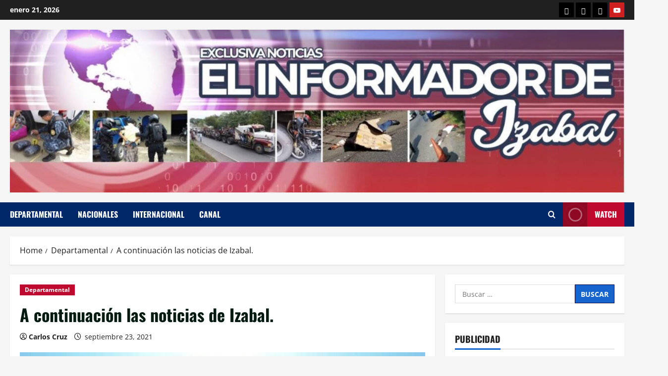

--- FILE ---
content_type: text/html; charset=UTF-8
request_url: https://elinformadordeizabal.com/a-continuacion-las-noticias-de-izabal-6/
body_size: 18335
content:
<!doctype html>
<html lang="es">

<head>
  <meta charset="UTF-8">
  <meta name="viewport" content="width=device-width, initial-scale=1">
  <link rel="profile" href="https://gmpg.org/xfn/11">

  <title>A continuación las noticias de Izabal.</title>
<meta name='robots' content='max-image-preview:large' />
	<style>img:is([sizes="auto" i], [sizes^="auto," i]) { contain-intrinsic-size: 3000px 1500px }</style>
	<link rel='dns-prefetch' href='//ws.sharethis.com' />
<link rel="alternate" type="application/rss+xml" title=" &raquo; Feed" href="https://elinformadordeizabal.com/feed/" />
<link rel="alternate" type="application/rss+xml" title=" &raquo; RSS de los comentarios" href="https://elinformadordeizabal.com/comments/feed/" />
<script type="text/javascript">
/* <![CDATA[ */
window._wpemojiSettings = {"baseUrl":"https:\/\/s.w.org\/images\/core\/emoji\/16.0.1\/72x72\/","ext":".png","svgUrl":"https:\/\/s.w.org\/images\/core\/emoji\/16.0.1\/svg\/","svgExt":".svg","source":{"concatemoji":"https:\/\/elinformadordeizabal.com\/wp-includes\/js\/wp-emoji-release.min.js?ver=6.8.3"}};
/*! This file is auto-generated */
!function(s,n){var o,i,e;function c(e){try{var t={supportTests:e,timestamp:(new Date).valueOf()};sessionStorage.setItem(o,JSON.stringify(t))}catch(e){}}function p(e,t,n){e.clearRect(0,0,e.canvas.width,e.canvas.height),e.fillText(t,0,0);var t=new Uint32Array(e.getImageData(0,0,e.canvas.width,e.canvas.height).data),a=(e.clearRect(0,0,e.canvas.width,e.canvas.height),e.fillText(n,0,0),new Uint32Array(e.getImageData(0,0,e.canvas.width,e.canvas.height).data));return t.every(function(e,t){return e===a[t]})}function u(e,t){e.clearRect(0,0,e.canvas.width,e.canvas.height),e.fillText(t,0,0);for(var n=e.getImageData(16,16,1,1),a=0;a<n.data.length;a++)if(0!==n.data[a])return!1;return!0}function f(e,t,n,a){switch(t){case"flag":return n(e,"\ud83c\udff3\ufe0f\u200d\u26a7\ufe0f","\ud83c\udff3\ufe0f\u200b\u26a7\ufe0f")?!1:!n(e,"\ud83c\udde8\ud83c\uddf6","\ud83c\udde8\u200b\ud83c\uddf6")&&!n(e,"\ud83c\udff4\udb40\udc67\udb40\udc62\udb40\udc65\udb40\udc6e\udb40\udc67\udb40\udc7f","\ud83c\udff4\u200b\udb40\udc67\u200b\udb40\udc62\u200b\udb40\udc65\u200b\udb40\udc6e\u200b\udb40\udc67\u200b\udb40\udc7f");case"emoji":return!a(e,"\ud83e\udedf")}return!1}function g(e,t,n,a){var r="undefined"!=typeof WorkerGlobalScope&&self instanceof WorkerGlobalScope?new OffscreenCanvas(300,150):s.createElement("canvas"),o=r.getContext("2d",{willReadFrequently:!0}),i=(o.textBaseline="top",o.font="600 32px Arial",{});return e.forEach(function(e){i[e]=t(o,e,n,a)}),i}function t(e){var t=s.createElement("script");t.src=e,t.defer=!0,s.head.appendChild(t)}"undefined"!=typeof Promise&&(o="wpEmojiSettingsSupports",i=["flag","emoji"],n.supports={everything:!0,everythingExceptFlag:!0},e=new Promise(function(e){s.addEventListener("DOMContentLoaded",e,{once:!0})}),new Promise(function(t){var n=function(){try{var e=JSON.parse(sessionStorage.getItem(o));if("object"==typeof e&&"number"==typeof e.timestamp&&(new Date).valueOf()<e.timestamp+604800&&"object"==typeof e.supportTests)return e.supportTests}catch(e){}return null}();if(!n){if("undefined"!=typeof Worker&&"undefined"!=typeof OffscreenCanvas&&"undefined"!=typeof URL&&URL.createObjectURL&&"undefined"!=typeof Blob)try{var e="postMessage("+g.toString()+"("+[JSON.stringify(i),f.toString(),p.toString(),u.toString()].join(",")+"));",a=new Blob([e],{type:"text/javascript"}),r=new Worker(URL.createObjectURL(a),{name:"wpTestEmojiSupports"});return void(r.onmessage=function(e){c(n=e.data),r.terminate(),t(n)})}catch(e){}c(n=g(i,f,p,u))}t(n)}).then(function(e){for(var t in e)n.supports[t]=e[t],n.supports.everything=n.supports.everything&&n.supports[t],"flag"!==t&&(n.supports.everythingExceptFlag=n.supports.everythingExceptFlag&&n.supports[t]);n.supports.everythingExceptFlag=n.supports.everythingExceptFlag&&!n.supports.flag,n.DOMReady=!1,n.readyCallback=function(){n.DOMReady=!0}}).then(function(){return e}).then(function(){var e;n.supports.everything||(n.readyCallback(),(e=n.source||{}).concatemoji?t(e.concatemoji):e.wpemoji&&e.twemoji&&(t(e.twemoji),t(e.wpemoji)))}))}((window,document),window._wpemojiSettings);
/* ]]> */
</script>
<link rel='stylesheet' id='morenews-font-oswald-css' href='https://elinformadordeizabal.com/wp-content/themes/morenews/assets/fonts/css/oswald.css' type='text/css' media='all' />
<link rel='stylesheet' id='morenews-font-open-sans-css' href='https://elinformadordeizabal.com/wp-content/themes/morenews/assets/fonts/css/open-sans.css' type='text/css' media='all' />
<style id='wp-emoji-styles-inline-css' type='text/css'>

	img.wp-smiley, img.emoji {
		display: inline !important;
		border: none !important;
		box-shadow: none !important;
		height: 1em !important;
		width: 1em !important;
		margin: 0 0.07em !important;
		vertical-align: -0.1em !important;
		background: none !important;
		padding: 0 !important;
	}
</style>
<link rel='stylesheet' id='wp-block-library-css' href='https://elinformadordeizabal.com/wp-includes/css/dist/block-library/style.min.css?ver=6.8.3' type='text/css' media='all' />
<style id='wp-block-library-theme-inline-css' type='text/css'>
.wp-block-audio :where(figcaption){color:#555;font-size:13px;text-align:center}.is-dark-theme .wp-block-audio :where(figcaption){color:#ffffffa6}.wp-block-audio{margin:0 0 1em}.wp-block-code{border:1px solid #ccc;border-radius:4px;font-family:Menlo,Consolas,monaco,monospace;padding:.8em 1em}.wp-block-embed :where(figcaption){color:#555;font-size:13px;text-align:center}.is-dark-theme .wp-block-embed :where(figcaption){color:#ffffffa6}.wp-block-embed{margin:0 0 1em}.blocks-gallery-caption{color:#555;font-size:13px;text-align:center}.is-dark-theme .blocks-gallery-caption{color:#ffffffa6}:root :where(.wp-block-image figcaption){color:#555;font-size:13px;text-align:center}.is-dark-theme :root :where(.wp-block-image figcaption){color:#ffffffa6}.wp-block-image{margin:0 0 1em}.wp-block-pullquote{border-bottom:4px solid;border-top:4px solid;color:currentColor;margin-bottom:1.75em}.wp-block-pullquote cite,.wp-block-pullquote footer,.wp-block-pullquote__citation{color:currentColor;font-size:.8125em;font-style:normal;text-transform:uppercase}.wp-block-quote{border-left:.25em solid;margin:0 0 1.75em;padding-left:1em}.wp-block-quote cite,.wp-block-quote footer{color:currentColor;font-size:.8125em;font-style:normal;position:relative}.wp-block-quote:where(.has-text-align-right){border-left:none;border-right:.25em solid;padding-left:0;padding-right:1em}.wp-block-quote:where(.has-text-align-center){border:none;padding-left:0}.wp-block-quote.is-large,.wp-block-quote.is-style-large,.wp-block-quote:where(.is-style-plain){border:none}.wp-block-search .wp-block-search__label{font-weight:700}.wp-block-search__button{border:1px solid #ccc;padding:.375em .625em}:where(.wp-block-group.has-background){padding:1.25em 2.375em}.wp-block-separator.has-css-opacity{opacity:.4}.wp-block-separator{border:none;border-bottom:2px solid;margin-left:auto;margin-right:auto}.wp-block-separator.has-alpha-channel-opacity{opacity:1}.wp-block-separator:not(.is-style-wide):not(.is-style-dots){width:100px}.wp-block-separator.has-background:not(.is-style-dots){border-bottom:none;height:1px}.wp-block-separator.has-background:not(.is-style-wide):not(.is-style-dots){height:2px}.wp-block-table{margin:0 0 1em}.wp-block-table td,.wp-block-table th{word-break:normal}.wp-block-table :where(figcaption){color:#555;font-size:13px;text-align:center}.is-dark-theme .wp-block-table :where(figcaption){color:#ffffffa6}.wp-block-video :where(figcaption){color:#555;font-size:13px;text-align:center}.is-dark-theme .wp-block-video :where(figcaption){color:#ffffffa6}.wp-block-video{margin:0 0 1em}:root :where(.wp-block-template-part.has-background){margin-bottom:0;margin-top:0;padding:1.25em 2.375em}
</style>
<style id='global-styles-inline-css' type='text/css'>
:root{--wp--preset--aspect-ratio--square: 1;--wp--preset--aspect-ratio--4-3: 4/3;--wp--preset--aspect-ratio--3-4: 3/4;--wp--preset--aspect-ratio--3-2: 3/2;--wp--preset--aspect-ratio--2-3: 2/3;--wp--preset--aspect-ratio--16-9: 16/9;--wp--preset--aspect-ratio--9-16: 9/16;--wp--preset--color--black: #000000;--wp--preset--color--cyan-bluish-gray: #abb8c3;--wp--preset--color--white: #ffffff;--wp--preset--color--pale-pink: #f78da7;--wp--preset--color--vivid-red: #cf2e2e;--wp--preset--color--luminous-vivid-orange: #ff6900;--wp--preset--color--luminous-vivid-amber: #fcb900;--wp--preset--color--light-green-cyan: #7bdcb5;--wp--preset--color--vivid-green-cyan: #00d084;--wp--preset--color--pale-cyan-blue: #8ed1fc;--wp--preset--color--vivid-cyan-blue: #0693e3;--wp--preset--color--vivid-purple: #9b51e0;--wp--preset--gradient--vivid-cyan-blue-to-vivid-purple: linear-gradient(135deg,rgba(6,147,227,1) 0%,rgb(155,81,224) 100%);--wp--preset--gradient--light-green-cyan-to-vivid-green-cyan: linear-gradient(135deg,rgb(122,220,180) 0%,rgb(0,208,130) 100%);--wp--preset--gradient--luminous-vivid-amber-to-luminous-vivid-orange: linear-gradient(135deg,rgba(252,185,0,1) 0%,rgba(255,105,0,1) 100%);--wp--preset--gradient--luminous-vivid-orange-to-vivid-red: linear-gradient(135deg,rgba(255,105,0,1) 0%,rgb(207,46,46) 100%);--wp--preset--gradient--very-light-gray-to-cyan-bluish-gray: linear-gradient(135deg,rgb(238,238,238) 0%,rgb(169,184,195) 100%);--wp--preset--gradient--cool-to-warm-spectrum: linear-gradient(135deg,rgb(74,234,220) 0%,rgb(151,120,209) 20%,rgb(207,42,186) 40%,rgb(238,44,130) 60%,rgb(251,105,98) 80%,rgb(254,248,76) 100%);--wp--preset--gradient--blush-light-purple: linear-gradient(135deg,rgb(255,206,236) 0%,rgb(152,150,240) 100%);--wp--preset--gradient--blush-bordeaux: linear-gradient(135deg,rgb(254,205,165) 0%,rgb(254,45,45) 50%,rgb(107,0,62) 100%);--wp--preset--gradient--luminous-dusk: linear-gradient(135deg,rgb(255,203,112) 0%,rgb(199,81,192) 50%,rgb(65,88,208) 100%);--wp--preset--gradient--pale-ocean: linear-gradient(135deg,rgb(255,245,203) 0%,rgb(182,227,212) 50%,rgb(51,167,181) 100%);--wp--preset--gradient--electric-grass: linear-gradient(135deg,rgb(202,248,128) 0%,rgb(113,206,126) 100%);--wp--preset--gradient--midnight: linear-gradient(135deg,rgb(2,3,129) 0%,rgb(40,116,252) 100%);--wp--preset--font-size--small: 13px;--wp--preset--font-size--medium: 20px;--wp--preset--font-size--large: 36px;--wp--preset--font-size--x-large: 42px;--wp--preset--spacing--20: 0.44rem;--wp--preset--spacing--30: 0.67rem;--wp--preset--spacing--40: 1rem;--wp--preset--spacing--50: 1.5rem;--wp--preset--spacing--60: 2.25rem;--wp--preset--spacing--70: 3.38rem;--wp--preset--spacing--80: 5.06rem;--wp--preset--shadow--natural: 6px 6px 9px rgba(0, 0, 0, 0.2);--wp--preset--shadow--deep: 12px 12px 50px rgba(0, 0, 0, 0.4);--wp--preset--shadow--sharp: 6px 6px 0px rgba(0, 0, 0, 0.2);--wp--preset--shadow--outlined: 6px 6px 0px -3px rgba(255, 255, 255, 1), 6px 6px rgba(0, 0, 0, 1);--wp--preset--shadow--crisp: 6px 6px 0px rgba(0, 0, 0, 1);}:root { --wp--style--global--content-size: 930px;--wp--style--global--wide-size: 1400px; }:where(body) { margin: 0; }.wp-site-blocks > .alignleft { float: left; margin-right: 2em; }.wp-site-blocks > .alignright { float: right; margin-left: 2em; }.wp-site-blocks > .aligncenter { justify-content: center; margin-left: auto; margin-right: auto; }:where(.wp-site-blocks) > * { margin-block-start: 24px; margin-block-end: 0; }:where(.wp-site-blocks) > :first-child { margin-block-start: 0; }:where(.wp-site-blocks) > :last-child { margin-block-end: 0; }:root { --wp--style--block-gap: 24px; }:root :where(.is-layout-flow) > :first-child{margin-block-start: 0;}:root :where(.is-layout-flow) > :last-child{margin-block-end: 0;}:root :where(.is-layout-flow) > *{margin-block-start: 24px;margin-block-end: 0;}:root :where(.is-layout-constrained) > :first-child{margin-block-start: 0;}:root :where(.is-layout-constrained) > :last-child{margin-block-end: 0;}:root :where(.is-layout-constrained) > *{margin-block-start: 24px;margin-block-end: 0;}:root :where(.is-layout-flex){gap: 24px;}:root :where(.is-layout-grid){gap: 24px;}.is-layout-flow > .alignleft{float: left;margin-inline-start: 0;margin-inline-end: 2em;}.is-layout-flow > .alignright{float: right;margin-inline-start: 2em;margin-inline-end: 0;}.is-layout-flow > .aligncenter{margin-left: auto !important;margin-right: auto !important;}.is-layout-constrained > .alignleft{float: left;margin-inline-start: 0;margin-inline-end: 2em;}.is-layout-constrained > .alignright{float: right;margin-inline-start: 2em;margin-inline-end: 0;}.is-layout-constrained > .aligncenter{margin-left: auto !important;margin-right: auto !important;}.is-layout-constrained > :where(:not(.alignleft):not(.alignright):not(.alignfull)){max-width: var(--wp--style--global--content-size);margin-left: auto !important;margin-right: auto !important;}.is-layout-constrained > .alignwide{max-width: var(--wp--style--global--wide-size);}body .is-layout-flex{display: flex;}.is-layout-flex{flex-wrap: wrap;align-items: center;}.is-layout-flex > :is(*, div){margin: 0;}body .is-layout-grid{display: grid;}.is-layout-grid > :is(*, div){margin: 0;}body{padding-top: 0px;padding-right: 0px;padding-bottom: 0px;padding-left: 0px;}a:where(:not(.wp-element-button)){text-decoration: none;}:root :where(.wp-element-button, .wp-block-button__link){background-color: #32373c;border-width: 0;color: #fff;font-family: inherit;font-size: inherit;line-height: inherit;padding: calc(0.667em + 2px) calc(1.333em + 2px);text-decoration: none;}.has-black-color{color: var(--wp--preset--color--black) !important;}.has-cyan-bluish-gray-color{color: var(--wp--preset--color--cyan-bluish-gray) !important;}.has-white-color{color: var(--wp--preset--color--white) !important;}.has-pale-pink-color{color: var(--wp--preset--color--pale-pink) !important;}.has-vivid-red-color{color: var(--wp--preset--color--vivid-red) !important;}.has-luminous-vivid-orange-color{color: var(--wp--preset--color--luminous-vivid-orange) !important;}.has-luminous-vivid-amber-color{color: var(--wp--preset--color--luminous-vivid-amber) !important;}.has-light-green-cyan-color{color: var(--wp--preset--color--light-green-cyan) !important;}.has-vivid-green-cyan-color{color: var(--wp--preset--color--vivid-green-cyan) !important;}.has-pale-cyan-blue-color{color: var(--wp--preset--color--pale-cyan-blue) !important;}.has-vivid-cyan-blue-color{color: var(--wp--preset--color--vivid-cyan-blue) !important;}.has-vivid-purple-color{color: var(--wp--preset--color--vivid-purple) !important;}.has-black-background-color{background-color: var(--wp--preset--color--black) !important;}.has-cyan-bluish-gray-background-color{background-color: var(--wp--preset--color--cyan-bluish-gray) !important;}.has-white-background-color{background-color: var(--wp--preset--color--white) !important;}.has-pale-pink-background-color{background-color: var(--wp--preset--color--pale-pink) !important;}.has-vivid-red-background-color{background-color: var(--wp--preset--color--vivid-red) !important;}.has-luminous-vivid-orange-background-color{background-color: var(--wp--preset--color--luminous-vivid-orange) !important;}.has-luminous-vivid-amber-background-color{background-color: var(--wp--preset--color--luminous-vivid-amber) !important;}.has-light-green-cyan-background-color{background-color: var(--wp--preset--color--light-green-cyan) !important;}.has-vivid-green-cyan-background-color{background-color: var(--wp--preset--color--vivid-green-cyan) !important;}.has-pale-cyan-blue-background-color{background-color: var(--wp--preset--color--pale-cyan-blue) !important;}.has-vivid-cyan-blue-background-color{background-color: var(--wp--preset--color--vivid-cyan-blue) !important;}.has-vivid-purple-background-color{background-color: var(--wp--preset--color--vivid-purple) !important;}.has-black-border-color{border-color: var(--wp--preset--color--black) !important;}.has-cyan-bluish-gray-border-color{border-color: var(--wp--preset--color--cyan-bluish-gray) !important;}.has-white-border-color{border-color: var(--wp--preset--color--white) !important;}.has-pale-pink-border-color{border-color: var(--wp--preset--color--pale-pink) !important;}.has-vivid-red-border-color{border-color: var(--wp--preset--color--vivid-red) !important;}.has-luminous-vivid-orange-border-color{border-color: var(--wp--preset--color--luminous-vivid-orange) !important;}.has-luminous-vivid-amber-border-color{border-color: var(--wp--preset--color--luminous-vivid-amber) !important;}.has-light-green-cyan-border-color{border-color: var(--wp--preset--color--light-green-cyan) !important;}.has-vivid-green-cyan-border-color{border-color: var(--wp--preset--color--vivid-green-cyan) !important;}.has-pale-cyan-blue-border-color{border-color: var(--wp--preset--color--pale-cyan-blue) !important;}.has-vivid-cyan-blue-border-color{border-color: var(--wp--preset--color--vivid-cyan-blue) !important;}.has-vivid-purple-border-color{border-color: var(--wp--preset--color--vivid-purple) !important;}.has-vivid-cyan-blue-to-vivid-purple-gradient-background{background: var(--wp--preset--gradient--vivid-cyan-blue-to-vivid-purple) !important;}.has-light-green-cyan-to-vivid-green-cyan-gradient-background{background: var(--wp--preset--gradient--light-green-cyan-to-vivid-green-cyan) !important;}.has-luminous-vivid-amber-to-luminous-vivid-orange-gradient-background{background: var(--wp--preset--gradient--luminous-vivid-amber-to-luminous-vivid-orange) !important;}.has-luminous-vivid-orange-to-vivid-red-gradient-background{background: var(--wp--preset--gradient--luminous-vivid-orange-to-vivid-red) !important;}.has-very-light-gray-to-cyan-bluish-gray-gradient-background{background: var(--wp--preset--gradient--very-light-gray-to-cyan-bluish-gray) !important;}.has-cool-to-warm-spectrum-gradient-background{background: var(--wp--preset--gradient--cool-to-warm-spectrum) !important;}.has-blush-light-purple-gradient-background{background: var(--wp--preset--gradient--blush-light-purple) !important;}.has-blush-bordeaux-gradient-background{background: var(--wp--preset--gradient--blush-bordeaux) !important;}.has-luminous-dusk-gradient-background{background: var(--wp--preset--gradient--luminous-dusk) !important;}.has-pale-ocean-gradient-background{background: var(--wp--preset--gradient--pale-ocean) !important;}.has-electric-grass-gradient-background{background: var(--wp--preset--gradient--electric-grass) !important;}.has-midnight-gradient-background{background: var(--wp--preset--gradient--midnight) !important;}.has-small-font-size{font-size: var(--wp--preset--font-size--small) !important;}.has-medium-font-size{font-size: var(--wp--preset--font-size--medium) !important;}.has-large-font-size{font-size: var(--wp--preset--font-size--large) !important;}.has-x-large-font-size{font-size: var(--wp--preset--font-size--x-large) !important;}
:root :where(.wp-block-pullquote){font-size: 1.5em;line-height: 1.6;}
</style>
<link rel='stylesheet' id='bootstrap-css' href='https://elinformadordeizabal.com/wp-content/themes/morenews/assets/bootstrap/css/bootstrap.min.css?ver=1.1.11' type='text/css' media='all' />
<link rel='stylesheet' id='morenews-style-css' href='https://elinformadordeizabal.com/wp-content/themes/morenews/style.min.css?ver=1.1.11' type='text/css' media='all' />
<style id='morenews-style-inline-css' type='text/css'>
body.aft-dark-mode #sidr,body.aft-dark-mode,body.aft-dark-mode.custom-background,body.aft-dark-mode #af-preloader{background-color:#000000;} body.aft-default-mode #sidr,body.aft-default-mode #af-preloader,body.aft-default-mode{background-color:#f5f5f5;} .frm_style_formidable-style.with_frm_style .frm_compact .frm_dropzone.dz-clickable .dz-message,.frm_style_formidable-style.with_frm_style input[type=submit],.frm_style_formidable-style.with_frm_style .frm_submit input[type=button],.frm_style_formidable-style.with_frm_style .frm_submit button,.frm_form_submit_style,.frm_style_formidable-style.with_frm_style .frm-edit-page-btn,.woocommerce #respond input#submit.disabled,.woocommerce #respond input#submit:disabled,.woocommerce #respond input#submit:disabled[disabled],.woocommerce a.button.disabled,.woocommerce a.button:disabled,.woocommerce a.button:disabled[disabled],.woocommerce button.button.disabled,.woocommerce button.button:disabled,.woocommerce button.button:disabled[disabled],.woocommerce input.button.disabled,.woocommerce input.button:disabled,.woocommerce input.button:disabled[disabled],.woocommerce #respond input#submit,.woocommerce a.button,.woocommerce button.button,.woocommerce input.button,.woocommerce #respond input#submit.alt,.woocommerce a.button.alt,.woocommerce button.button.alt,.woocommerce input.button.alt,.woocommerce-account .addresses .title .edit,:root .wc-block-featured-product__link :where(.wp-element-button,.wp-block-button__link),:root .wc-block-featured-category__link :where(.wp-element-button,.wp-block-button__link),hustle-button,button.wc-block-mini-cart__button,.wc-block-checkout .wp-block-button__link,.wp-block-button.wc-block-components-product-button .wp-block-button__link,.wc-block-grid__product-add-to-cart.wp-block-button .wp-block-button__link,body .wc-block-components-button,.wc-block-grid .wp-block-button__link,.woocommerce-notices-wrapper .button,body .woocommerce-notices-wrapper .button:hover,body.woocommerce .single_add_to_cart_button.button:hover,body.woocommerce a.button.add_to_cart_button:hover,.widget-title-fill-and-border .morenews-widget .wp-block-search__label,.widget-title-fill-and-border .morenews-widget .wp-block-group .wp-block-heading,.widget-title-fill-and-no-border .morenews-widget .wp-block-search__label,.widget-title-fill-and-no-border .morenews-widget .wp-block-group .wp-block-heading,.widget-title-fill-and-border .wp_post_author_widget .widget-title .header-after,.widget-title-fill-and-border .widget-title .heading-line,.widget-title-fill-and-border .aft-posts-tabs-panel .nav-tabs>li>a.active,.widget-title-fill-and-border .aft-main-banner-wrapper .widget-title .heading-line ,.widget-title-fill-and-no-border .wp_post_author_widget .widget-title .header-after,.widget-title-fill-and-no-border .widget-title .heading-line,.widget-title-fill-and-no-border .aft-posts-tabs-panel .nav-tabs>li>a.active,.widget-title-fill-and-no-border .aft-main-banner-wrapper .widget-title .heading-line,a.sidr-class-sidr-button-close,body.widget-title-border-bottom .header-after1 .heading-line-before,body.widget-title-border-bottom .widget-title .heading-line-before,.widget-title-border-center .morenews-widget .wp-block-search__label::after,.widget-title-border-center .morenews-widget .wp-block-group .wp-block-heading::after,.widget-title-border-center .wp_post_author_widget .widget-title .heading-line-before,.widget-title-border-center .aft-posts-tabs-panel .nav-tabs>li>a.active::after,.widget-title-border-center .wp_post_author_widget .widget-title .header-after::after,.widget-title-border-center .widget-title .heading-line-after,.widget-title-border-bottom .morenews-widget .wp-block-search__label::after,.widget-title-border-bottom .morenews-widget .wp-block-group .wp-block-heading::after,.widget-title-border-bottom .heading-line::before,.widget-title-border-bottom .wp-post-author-wrap .header-after::before,.widget-title-border-bottom .aft-posts-tabs-panel .nav-tabs>li>a.active span::after,.aft-dark-mode .is-style-fill a.wp-block-button__link:not(.has-background),.aft-default-mode .is-style-fill a.wp-block-button__link:not(.has-background),#reading-progress-bar,a.comment-reply-link,body.aft-default-mode .reply a,body.aft-dark-mode .reply a,.aft-popular-taxonomies-lists span::before ,#loader-wrapper div,span.heading-line::before,.wp-post-author-wrap .header-after::before,body.aft-dark-mode input[type="button"],body.aft-dark-mode input[type="reset"],body.aft-dark-mode input[type="submit"],body.aft-dark-mode .inner-suscribe input[type=submit],body.aft-default-mode input[type="button"],body.aft-default-mode input[type="reset"],body.aft-default-mode input[type="submit"],body.aft-default-mode .inner-suscribe input[type=submit],.woocommerce-product-search button[type="submit"],input.search-submit,.wp-block-search__button,.af-youtube-slider .af-video-wrap .af-bg-play i,.af-youtube-video-list .entry-header-yt-video-wrapper .af-yt-video-play i,.af-post-format i,body .btn-style1 a:visited,body .btn-style1 a,body span.post-page-numbers.current,body .morenews-pagination .nav-links .page-numbers.current,body #scroll-up,button,a.author-button.primary,.morenews-reaction-button .reaction-percentage,h3.morenews-subtitle:after,body article.sticky .read-single:before,.aft-readmore-wrapper a.aft-readmore:hover,body.aft-dark-mode .aft-readmore-wrapper a.aft-readmore:hover,footer.site-footer .aft-readmore-wrapper a.aft-readmore:hover,.aft-readmore-wrapper a.aft-readmore:hover,body .trending-posts-vertical .trending-no{background-color:#03003d;} div.wpforms-container-full button[type=submit]:hover,div.wpforms-container-full button[type=submit]:not(:hover):not(:active){background-color:#03003d !important;} .grid-design-texts-over-image .aft-readmore-wrapper a.aft-readmore:hover,.aft-readmore-wrapper a.aft-readmore:hover,body.aft-dark-mode .aft-readmore-wrapper a.aft-readmore:hover,body.aft-default-mode .aft-readmore-wrapper a.aft-readmore:hover,a.author-button.primary,.morenews-post-badge,body.single .entry-header .aft-post-excerpt-and-meta .post-excerpt,body.aft-dark-mode.single span.tags-links a:hover,.morenews-pagination .nav-links .page-numbers.current,.aft-readmore-wrapper a.aft-readmore:hover,p.awpa-more-posts a:hover,.wp-post-author-meta .wp-post-author-meta-more-posts a.awpa-more-posts:hover{border-color:#03003d;} body:not(.rtl) .aft-popular-taxonomies-lists span::after{border-left-color:#03003d;} body.rtl .aft-popular-taxonomies-lists span::after{border-right-color:#03003d;} .widget-title-fill-and-no-border .morenews-widget .wp-block-search__label::after,.widget-title-fill-and-no-border .morenews-widget .wp-block-group .wp-block-heading::after,.widget-title-fill-and-no-border .aft-posts-tabs-panel .nav-tabs>li a.active::after,.widget-title-fill-and-no-border .morenews-widget .widget-title::before,.widget-title-fill-and-no-border .morenews-customizer .widget-title::before{border-top-color:#03003d;} .woocommerce div.product .woocommerce-tabs ul.tabs li.active,#scroll-up::after,.aft-dark-mode #loader,.aft-default-mode #loader{border-bottom-color:#03003d;} footer.site-footer .wp-calendar-nav a:hover,footer.site-footer .wp-block-latest-comments__comment-meta a:hover,.aft-dark-mode .tagcloud a:hover,.aft-dark-mode .widget ul.menu >li a:hover,.aft-dark-mode .widget > ul > li a:hover,.banner-exclusive-posts-wrapper a:hover,.list-style .read-title h3 a:hover,.grid-design-default .read-title h3 a:hover,body.aft-dark-mode .banner-exclusive-posts-wrapper a:hover,body.aft-dark-mode .banner-exclusive-posts-wrapper a:visited:hover,body.aft-default-mode .banner-exclusive-posts-wrapper a:hover,body.aft-default-mode .banner-exclusive-posts-wrapper a:visited:hover,body.wp-post-author-meta .awpa-display-name a:hover,.widget_text a ,.post-description a:not(.aft-readmore),.post-description a:not(.aft-readmore):visited,.wp_post_author_widget .wp-post-author-meta .awpa-display-name a:hover,.wp-post-author-meta .wp-post-author-meta-more-posts a.awpa-more-posts:hover,body.aft-default-mode .af-breadcrumbs a:hover,body.aft-dark-mode .af-breadcrumbs a:hover,body .wp-block-latest-comments li.wp-block-latest-comments__comment a:hover,body .site-footer .color-pad .read-title h3 a:hover,body.aft-dark-mode #secondary .morenews-widget ul[class*="wp-block-"] a:hover,body.aft-dark-mode #secondary .morenews-widget ol[class*="wp-block-"] a:hover,body.aft-dark-mode a.post-edit-link:hover,body.aft-default-mode #secondary .morenews-widget ul[class*="wp-block-"] a:hover,body.aft-default-mode #secondary .morenews-widget ol[class*="wp-block-"] a:hover,body.aft-default-mode a.post-edit-link:hover,body.aft-default-mode #secondary .widget > ul > li a:hover,body.aft-default-mode footer.comment-meta a:hover,body.aft-dark-mode footer.comment-meta a:hover,body.aft-default-mode .comment-form a:hover,body.aft-dark-mode .comment-form a:hover,body.aft-dark-mode .entry-content > .wp-block-tag-cloud a:not(.has-text-color):hover,body.aft-default-mode .entry-content > .wp-block-tag-cloud a:not(.has-text-color):hover,body.aft-dark-mode .entry-content .wp-block-archives-list.wp-block-archives a:not(.has-text-color):hover,body.aft-default-mode .entry-content .wp-block-archives-list.wp-block-archives a:not(.has-text-color):hover,body.aft-dark-mode .entry-content .wp-block-latest-posts a:not(.has-text-color):hover,body.aft-dark-mode .entry-content .wp-block-categories-list.wp-block-categories a:not(.has-text-color):hover,body.aft-default-mode .entry-content .wp-block-latest-posts a:not(.has-text-color):hover,body.aft-default-mode .entry-content .wp-block-categories-list.wp-block-categories a:not(.has-text-color):hover,.aft-default-mode .wp-block-archives-list.wp-block-archives a:not(.has-text-color):hover,.aft-default-mode .wp-block-latest-posts a:not(.has-text-color):hover,.aft-default-mode .wp-block-categories-list.wp-block-categories a:not(.has-text-color):hover,.aft-default-mode .wp-block-latest-comments li.wp-block-latest-comments__comment a:hover,.aft-dark-mode .wp-block-archives-list.wp-block-archives a:not(.has-text-color):hover,.aft-dark-mode .wp-block-latest-posts a:not(.has-text-color):hover,.aft-dark-mode .wp-block-categories-list.wp-block-categories a:not(.has-text-color):hover,.aft-dark-mode .wp-block-latest-comments li.wp-block-latest-comments__comment a:hover,body.aft-dark-mode .morenews-pagination .nav-links a.page-numbers:hover,body.aft-default-mode .morenews-pagination .nav-links a.page-numbers:hover,body.aft-default-mode .aft-popular-taxonomies-lists ul li a:hover ,body.aft-dark-mode .aft-popular-taxonomies-lists ul li a:hover,body.aft-dark-mode .wp-calendar-nav a,body .entry-content > .wp-block-heading:not(.has-link-color):not(.wp-block-post-title) a,body .entry-content > ul a,body .entry-content > ol a,body .entry-content > p:not(.has-link-color) a ,body.aft-default-mode p.logged-in-as a,body.aft-dark-mode p.logged-in-as a,body.aft-dark-mode .woocommerce-loop-product__title:hover,body.aft-default-mode .woocommerce-loop-product__title:hover,a:hover,p a,.stars a:active,.stars a:focus,.morenews-widget.widget_text a,a.author-website:hover,.author-box-content a.author-posts-link:hover,body .morenews-sponsor a,body .morenews-source a,body.aft-default-mode .wp-block-latest-comments li.wp-block-latest-comments__comment a:hover,body.aft-dark-mode .wp-block-latest-comments li.wp-block-latest-comments__comment a:hover,.entry-content .wp-block-latest-comments a:not(.has-text-color):hover,.wc-block-grid__product .wc-block-grid__product-link:focus,body.aft-default-mode .entry-content .wp-block-heading:not(.has-link-color):not(.wp-block-post-title) a,body.aft-dark-mode .entry-content .wp-block-heading:not(.has-link-color):not(.wp-block-post-title) a,body.aft-default-mode .comment-content a,body.aft-dark-mode .comment-content a,body.aft-default-mode .post-excerpt a,body.aft-dark-mode .post-excerpt a,body.aft-default-mode .wp-block-tag-cloud a:hover,body.aft-default-mode .tagcloud a:hover,body.aft-default-mode.single span.tags-links a:hover,body.aft-default-mode p.awpa-more-posts a:hover,body.aft-default-mode p.awpa-website a:hover ,body.aft-default-mode .wp-post-author-meta h4 a:hover,body.aft-default-mode .widget ul.menu >li a:hover,body.aft-default-mode .widget > ul > li a:hover,body.aft-default-mode .nav-links a:hover,body.aft-default-mode ul.trail-items li a:hover,body.aft-dark-mode .wp-block-tag-cloud a:hover,body.aft-dark-mode .tagcloud a:hover,body.aft-dark-mode.single span.tags-links a:hover,body.aft-dark-mode p.awpa-more-posts a:hover,body.aft-dark-mode p.awpa-website a:hover ,body.aft-dark-mode .widget ul.menu >li a:hover,body.aft-dark-mode .nav-links a:hover,body.aft-dark-mode ul.trail-items li a:hover{color:#03003d;} @media only screen and (min-width:992px){body.aft-default-mode .morenews-header .main-navigation .menu-desktop > ul > li:hover > a:before,body.aft-default-mode .morenews-header .main-navigation .menu-desktop > ul > li.current-menu-item > a:before{background-color:#03003d;} } .woocommerce-product-search button[type="submit"],input.search-submit{background-color:#03003d;} .aft-dark-mode .entry-content a:hover,.aft-dark-mode .entry-content a:focus,.aft-dark-mode .entry-content a:active,.wp-calendar-nav a,#wp-calendar tbody td a,body.aft-dark-mode #wp-calendar tbody td#today,body.aft-default-mode #wp-calendar tbody td#today,body.aft-default-mode .entry-content .wp-block-heading:not(.has-link-color):not(.wp-block-post-title) a,body.aft-dark-mode .entry-content .wp-block-heading:not(.has-link-color):not(.wp-block-post-title) a,body .entry-content > ul a,body .entry-content > ul a:visited,body .entry-content > ol a,body .entry-content > ol a:visited,body .entry-content > p:not(.has-link-color) a,body .entry-content > p:not(.has-link-color) a:visited{color:#03003d;} .woocommerce-product-search button[type="submit"],input.search-submit,body.single span.tags-links a:hover,body .entry-content .wp-block-heading:not(.has-link-color):not(.wp-block-post-title) a,body .entry-content > ul a,body .entry-content > ul a:visited,body .entry-content > ol a,body .entry-content > ol a:visited,body .entry-content > p:not(.has-link-color) a,body .entry-content > p:not(.has-link-color) a:visited{border-color:#03003d;} @media only screen and (min-width:993px){.main-navigation .menu-desktop > li.current-menu-item::after,.main-navigation .menu-desktop > ul > li.current-menu-item::after,.main-navigation .menu-desktop > li::after,.main-navigation .menu-desktop > ul > li::after{background-color:#03003d;} } .site-branding .site-title{font-family:'Oswald','Noto Sans','Noto Sans CJK SC','Noto Sans JP','Noto Sans KR',system-ui,-apple-system,'Segoe UI',Roboto,'Helvetica Neue',Arial,sans-serif,'Apple Color Emoji','Segoe UI Emoji','Segoe UI Symbol';} body,button,input,select,optgroup,.cat-links li a,.min-read,.af-social-contacts .social-widget-menu .screen-reader-text,textarea{font-family:'Open Sans','Noto Sans','Noto Sans CJK SC','Noto Sans JP','Noto Sans KR',system-ui,-apple-system,'Segoe UI',Roboto,'Helvetica Neue',Arial,sans-serif,'Apple Color Emoji','Segoe UI Emoji','Segoe UI Symbol';} .wp-block-tag-cloud a,.tagcloud a,body span.hustle-title,.wp-block-blockspare-blockspare-tabs .bs-tabs-title-list li a.bs-tab-title,.navigation.post-navigation .nav-links a,div.custom-menu-link > a,.exclusive-posts .exclusive-now span,.aft-popular-taxonomies-lists span,.exclusive-posts a,.aft-posts-tabs-panel .nav-tabs>li>a,.widget-title-border-bottom .aft-posts-tabs-panel .nav-tabs>li>a,.nav-tabs>li,.widget ul ul li,.widget ul.menu >li ,.widget > ul > li,.wp-block-search__label,.wp-block-latest-posts.wp-block-latest-posts__list li,.wp-block-latest-comments li.wp-block-latest-comments__comment,.wp-block-group ul li a,.main-navigation ul li a,h1,h2,h3,h4,h5,h6{font-family:'Oswald','Noto Sans','Noto Sans CJK SC','Noto Sans JP','Noto Sans KR',system-ui,-apple-system,'Segoe UI',Roboto,'Helvetica Neue',Arial,sans-serif,'Apple Color Emoji','Segoe UI Emoji','Segoe UI Symbol';} .container-wrapper .elementor{max-width:100%;} .full-width-content .elementor-section-stretched,.align-content-left .elementor-section-stretched,.align-content-right .elementor-section-stretched{max-width:100%;left:0 !important;}
</style>
<link rel='stylesheet' id='newslight-css' href='https://elinformadordeizabal.com/wp-content/themes/newslight/style.css?ver=1.1.11' type='text/css' media='all' />
<link rel='stylesheet' id='aft-icons-css' href='https://elinformadordeizabal.com/wp-content/themes/morenews/assets/icons/style.css?ver=6.8.3' type='text/css' media='all' />
<link rel='stylesheet' id='slick-css' href='https://elinformadordeizabal.com/wp-content/themes/morenews/assets/slick/css/slick.min.css?ver=6.8.3' type='text/css' media='all' />
<link rel='stylesheet' id='sidr-css' href='https://elinformadordeizabal.com/wp-content/themes/morenews/assets/sidr/css/jquery.sidr.dark.css?ver=6.8.3' type='text/css' media='all' />
<link rel='stylesheet' id='magnific-popup-css' href='https://elinformadordeizabal.com/wp-content/themes/morenews/assets/magnific-popup/magnific-popup.css?ver=6.8.3' type='text/css' media='all' />
<link rel='stylesheet' id='srpw-style-css' href='https://elinformadordeizabal.com/wp-content/plugins/smart-recent-posts-widget/assets/css/srpw-frontend.css?ver=6.8.3' type='text/css' media='all' />
<script id='st_insights_js' type="text/javascript" src="https://ws.sharethis.com/button/st_insights.js?publisher=4d48b7c5-0ae3-43d4-bfbe-3ff8c17a8ae6&amp;product=simpleshare&amp;ver=8.5.3" id="ssba-sharethis-js"></script>
<script type="text/javascript" src="https://elinformadordeizabal.com/wp-includes/js/jquery/jquery.min.js?ver=3.7.1" id="jquery-core-js"></script>
<script type="text/javascript" src="https://elinformadordeizabal.com/wp-includes/js/jquery/jquery-migrate.min.js?ver=3.4.1" id="jquery-migrate-js"></script>
<script type="text/javascript" src="https://elinformadordeizabal.com/wp-content/themes/morenews/assets/jquery.cookie.js?ver=6.8.3" id="jquery-cookie-js"></script>
<script type="text/javascript" src="https://elinformadordeizabal.com/wp-content/themes/morenews/assets/background-script.js?ver=1.1.11" id="morenews-background-script-js"></script>
<link rel="https://api.w.org/" href="https://elinformadordeizabal.com/wp-json/" /><link rel="alternate" title="JSON" type="application/json" href="https://elinformadordeizabal.com/wp-json/wp/v2/posts/3770" /><link rel="EditURI" type="application/rsd+xml" title="RSD" href="https://elinformadordeizabal.com/xmlrpc.php?rsd" />
<meta name="generator" content="WordPress 6.8.3" />
<link rel="canonical" href="https://elinformadordeizabal.com/a-continuacion-las-noticias-de-izabal-6/" />
<link rel='shortlink' href='https://elinformadordeizabal.com/?p=3770' />
<link rel="alternate" title="oEmbed (JSON)" type="application/json+oembed" href="https://elinformadordeizabal.com/wp-json/oembed/1.0/embed?url=https%3A%2F%2Felinformadordeizabal.com%2Fa-continuacion-las-noticias-de-izabal-6%2F" />
<link rel="alternate" title="oEmbed (XML)" type="text/xml+oembed" href="https://elinformadordeizabal.com/wp-json/oembed/1.0/embed?url=https%3A%2F%2Felinformadordeizabal.com%2Fa-continuacion-las-noticias-de-izabal-6%2F&#038;format=xml" />
<link rel="preload" href="https://elinformadordeizabal.com/wp-content/uploads/2019/03/cropped-cropped-Portada-Exclusiva-2.jpg" as="image">    <style type="text/css">
            .site-title a,
      .site-header .site-branding .site-title a:visited,
      .site-header .site-branding .site-title a:hover,
      .site-description {
        color: #1f1f1f      }

      body.aft-dark-mode .site-title a,
      body.aft-dark-mode .site-header .site-branding .site-title a:visited,
      body.aft-dark-mode .site-header .site-branding .site-title a:hover,
      body.aft-dark-mode .site-description {
        color: #ffffff;
      }

      .header-layout-3 .site-header .site-branding .site-title,
      .site-branding .site-title {
        font-size: 81px;
      }

      @media only screen and (max-width: 640px) {
        .site-branding .site-title {
          font-size: 2.75rem;

        }
      }

      /* @media only screen and (max-width: 375px) {
                    .site-branding .site-title {
                        font-size: 32px;

                    }
                } */

          </style>
<link rel="icon" href="https://elinformadordeizabal.com/wp-content/uploads/2021/04/cropped-2603ae73-7e60-4aa6-90d6-438b06eb7971-1-32x32.jpg" sizes="32x32" />
<link rel="icon" href="https://elinformadordeizabal.com/wp-content/uploads/2021/04/cropped-2603ae73-7e60-4aa6-90d6-438b06eb7971-1-192x192.jpg" sizes="192x192" />
<link rel="apple-touch-icon" href="https://elinformadordeizabal.com/wp-content/uploads/2021/04/cropped-2603ae73-7e60-4aa6-90d6-438b06eb7971-1-180x180.jpg" />
<meta name="msapplication-TileImage" content="https://elinformadordeizabal.com/wp-content/uploads/2021/04/cropped-2603ae73-7e60-4aa6-90d6-438b06eb7971-1-270x270.jpg" />
</head>

<body data-rsssl=1 class="wp-singular post-template-default single single-post postid-3770 single-format-standard wp-embed-responsive wp-theme-morenews wp-child-theme-newslight  aft-sticky-header aft-default-mode aft-header-layout-side header-image-above widget-title-border-bottom default-content-layout single-content-mode-default single-post-title-boxed align-content-left af-wide-layout">
  
  
  <div id="page" class="site af-whole-wrapper">
    <a class="skip-link screen-reader-text" href="#content">Skip to content</a>

    
    <header id="masthead" class="header-layout-side morenews-header">
        <div class="top-header">
    <div class="container-wrapper">
      <div class="top-bar-flex">
        <div class="top-bar-left col-2">
          <div class="date-bar-left">
                  <span class="topbar-date">
        enero 21, 2026      </span>
              </div>
        </div>
        <div class="top-bar-right col-2">
          <div class="aft-small-social-menu">
                
      <div class="social-navigation"><ul id="menu-noticias" class="menu"><li id="menu-item-290" class="menu-item menu-item-type-taxonomy menu-item-object-category current-post-ancestor current-menu-parent current-post-parent menu-item-290"><a href="https://elinformadordeizabal.com/category/departamental/"><span class="screen-reader-text">Departamental</span></a></li>
<li id="menu-item-289" class="menu-item menu-item-type-taxonomy menu-item-object-category menu-item-289"><a href="https://elinformadordeizabal.com/category/nacionales/"><span class="screen-reader-text">Nacionales</span></a></li>
<li id="menu-item-291" class="menu-item menu-item-type-taxonomy menu-item-object-category menu-item-291"><a href="https://elinformadordeizabal.com/category/internacional/"><span class="screen-reader-text">Internacional</span></a></li>
<li id="menu-item-1457" class="menu-item menu-item-type-custom menu-item-object-custom menu-item-1457"><a target="_blank" href="https://www.youtube.com/channel/UC2BTxpOalX454KRK11JR33w"><span class="screen-reader-text">Canal</span></a></li>
</ul></div>
                </div>
        </div>
      </div>
    </div>
  </div>
<div class="af-middle-header af-header-image" >
  <div class="container-wrapper">

          <div class="header-image-above-site-title">
        <img src="https://elinformadordeizabal.com/wp-content/uploads/2019/03/cropped-cropped-Portada-Exclusiva-2.jpg" alt="" />
      </div>
        <div class="af-middle-container">
      <div class="logo">
            <div class="site-branding ">
              <p class="site-title font-family-1">
          <a href="https://elinformadordeizabal.com/" class="site-title-anchor" rel="home"></a>
        </p>
      
          </div>

          </div>
          </div>
  </div>
</div>
<div id="main-navigation-bar" class="af-bottom-header">
  <div class="container-wrapper">
    <div class="bottom-bar-flex">
      <div class="offcanvas-navigaiton">
                <div class="af-bottom-head-nav">
              <div class="navigation-container">
      <nav class="main-navigation clearfix">

        <span class="toggle-menu" >
          <a href="#" role="button" class="aft-void-menu" aria-controls="primary-menu" aria-expanded="false">
            <span class="screen-reader-text">
              Primary Menu            </span>
            <i class="ham"></i>
          </a>
        </span>


        <div class="menu main-menu menu-desktop show-menu-border"><ul id="primary-menu" class="menu"><li class="menu-item menu-item-type-taxonomy menu-item-object-category current-post-ancestor current-menu-parent current-post-parent menu-item-290"><a href="https://elinformadordeizabal.com/category/departamental/">Departamental</a></li>
<li class="menu-item menu-item-type-taxonomy menu-item-object-category menu-item-289"><a href="https://elinformadordeizabal.com/category/nacionales/">Nacionales</a></li>
<li class="menu-item menu-item-type-taxonomy menu-item-object-category menu-item-291"><a href="https://elinformadordeizabal.com/category/internacional/">Internacional</a></li>
<li class="menu-item menu-item-type-custom menu-item-object-custom menu-item-1457"><a target="_blank" href="https://www.youtube.com/channel/UC2BTxpOalX454KRK11JR33w">Canal</a></li>
</ul></div>      </nav>
    </div>


          </div>
      </div>
      <div class="search-watch">
                  <div class="af-search-wrap">
      <div class="search-overlay" aria-label="Open search form">
        <a href="#" title="Search" class="search-icon" aria-label="Open search form">
          <i class="fa fa-search"></i>
        </a>
        <div class="af-search-form">
          <form role="search" method="get" class="search-form" action="https://elinformadordeizabal.com/">
				<label>
					<span class="screen-reader-text">Buscar:</span>
					<input type="search" class="search-field" placeholder="Buscar &hellip;" value="" name="s" />
				</label>
				<input type="submit" class="search-submit" value="Buscar" />
			</form>        </div>
      </div>
    </div>

                    <div class="custom-menu-link">
          <a href="#" aria-label="View Watch">

            
              <i class="fas fa-play"></i>
                        Watch          </a>
        </div>
          
          </div>
    </div>
  </div>
</div>
    </header>

    <!-- end slider-section -->
  
                    <div class="aft-main-breadcrumb-wrapper container-wrapper">
              <div class="af-breadcrumbs font-family-1 color-pad">

      <div role="navigation" aria-label="Breadcrumbs" class="breadcrumb-trail breadcrumbs" itemprop="breadcrumb"><ul class="trail-items" itemscope itemtype="http://schema.org/BreadcrumbList"><meta name="numberOfItems" content="3" /><meta name="itemListOrder" content="Ascending" /><li itemprop="itemListElement" itemscope itemtype="http://schema.org/ListItem" class="trail-item trail-begin"><a href="https://elinformadordeizabal.com/" rel="home" itemprop="item"><span itemprop="name">Home</span></a><meta itemprop="position" content="1" /></li><li itemprop="itemListElement" itemscope itemtype="http://schema.org/ListItem" class="trail-item"><a href="https://elinformadordeizabal.com/category/departamental/" itemprop="item"><span itemprop="name">Departamental</span></a><meta itemprop="position" content="2" /></li><li itemprop="itemListElement" itemscope itemtype="http://schema.org/ListItem" class="trail-item trail-end"><a href="https://elinformadordeizabal.com/a-continuacion-las-noticias-de-izabal-6/" itemprop="item"><span itemprop="name">A continuación las noticias de Izabal.</span></a><meta itemprop="position" content="3" /></li></ul></div>
    </div>
          </div>
      
      <div id="content" class="container-wrapper">
      <div class="section-block-upper">
    <div id="primary" class="content-area">
        <main id="main" class="site-main">
                            <article id="post-3770" class="af-single-article post-3770 post type-post status-publish format-standard has-post-thumbnail hentry category-departamental">

                    <div class="entry-content-wrap read-single social-after-title">

                                <header class="entry-header pos-rel">
            <div class="read-details">
                <div class="entry-header-details af-cat-widget-carousel">
                    
                        <div class="figure-categories read-categories figure-categories-bg categories-inside-image">
                                                        <ul class="cat-links"><li class="meta-category">
                             <a class="morenews-categories category-color-1" href="https://elinformadordeizabal.com/category/departamental/" aria-label="Departamental">
                                 Departamental
                             </a>
                        </li></ul>                        </div>
                                        <h1 class="entry-title">A continuación las noticias de Izabal.</h1>


                    <div class="aft-post-excerpt-and-meta color-pad">
                                                
                        <div class="entry-meta author-links">

                            


                            <span class="item-metadata posts-author byline">
                                            <i class="far fa-user-circle"></i>
                          <a href="https://elinformadordeizabal.com/author/carlos/">
              Carlos Cruz      </a>
                    </span>
            

                            <span class="item-metadata posts-date">
                    <i class="far fa-clock" aria-hidden="true"></i>
                    septiembre 23, 2021                </span>
            


                                                          <div class="aft-comment-view-share">
      </div>
                              
                        </div>
                    </div>
                </div>
            </div>



        </header><!-- .entry-header -->




        <!-- end slider-section -->
                                
                                                        <div class="read-img pos-rel">
                                            <div class="post-thumbnail full-width-image original">
          <img width="999" height="999" src="https://elinformadordeizabal.com/wp-content/uploads/2021/09/addb61b8-f116-4e77-a1bd-aae886d55239-1.jpg" class="attachment-full size-full wp-post-image" alt="addb61b8-f116-4e77-a1bd-aae886d55239-1" decoding="async" fetchpriority="high" srcset="https://elinformadordeizabal.com/wp-content/uploads/2021/09/addb61b8-f116-4e77-a1bd-aae886d55239-1.jpg 999w, https://elinformadordeizabal.com/wp-content/uploads/2021/09/addb61b8-f116-4e77-a1bd-aae886d55239-1-300x300.jpg 300w, https://elinformadordeizabal.com/wp-content/uploads/2021/09/addb61b8-f116-4e77-a1bd-aae886d55239-1-150x150.jpg 150w, https://elinformadordeizabal.com/wp-content/uploads/2021/09/addb61b8-f116-4e77-a1bd-aae886d55239-1-768x768.jpg 768w" sizes="(max-width: 999px) 100vw, 999px" loading="lazy" />                  </div>
      
                                        
                                </div>

                        
                        

    <div class="color-pad">
        <div class="entry-content read-details">
            
<figure class="wp-block-embed is-type-video is-provider-youtube wp-block-embed-youtube wp-embed-aspect-16-9 wp-has-aspect-ratio"><div class="wp-block-embed__wrapper">
<iframe title="22 septiembre 2,021, Exclusiva Noticias, el informador de Izabal." width="640" height="360" src="https://www.youtube.com/embed/aQEdVtqbr5k?feature=oembed" frameborder="0" allow="accelerometer; autoplay; clipboard-write; encrypted-media; gyroscope; picture-in-picture; web-share" referrerpolicy="strict-origin-when-cross-origin" allowfullscreen></iframe>
</div></figure>
      <section class="morenews-author-bio">

          
    <div class="af-title-subtitle-wrap">
      <h2 class="widget-title header-after1 ">
        <span class="heading-line-before"></span>
        <span class="heading-line">About the Author</span>
        <span class="heading-line-after"></span>
      </h2>
    </div>


          <div class="author-box-content">
              <div class="author-avatar">
                  <img alt='' src='https://secure.gravatar.com/avatar/a9adc6b9b60a58002a64c141125c617c071250ce86383e555f6cf35874daf339?s=96&#038;d=mm&#038;r=g' srcset='https://secure.gravatar.com/avatar/a9adc6b9b60a58002a64c141125c617c071250ce86383e555f6cf35874daf339?s=192&#038;d=mm&#038;r=g 2x' class='avatar avatar-96 photo' height='96' width='96' />              </div>
              <div class="author-info">
                  <h3 class="author-name">
                      <a href="https://elinformadordeizabal.com/author/carlos/">
                          Carlos Cruz                      </a>
                  </h3>
                                        <p class="author-role">
                          Administrator                      </p>
                                    <p class="author-description">
                                        </p>

                  <div class="author-website-and-posts">
                  
                  <a href="https://elinformadordeizabal.com/author/carlos/" class="author-posts-link">
                      View All Posts                  </a>
                  </div>

              </div>
          </div>
      </section>
<!-- Simple Share Buttons Adder (8.5.3) simplesharebuttons.com --><div class="ssba-classic-2 ssba ssbp-wrap alignleft ssbp--theme-1"><div style="text-align:left"><a data-site="facebook" class="ssba_facebook_share ssba_share_link" href="https://www.facebook.com/sharer.php?t=A continuación las noticias de Izabal.&u=https://elinformadordeizabal.com/a-continuacion-las-noticias-de-izabal-6/"  target=_blank  style="color:; background-color: ; height: 48px; width: 48px; " ><img decoding="async" src="https://elinformadordeizabal.com/wp-content/plugins/simple-share-buttons-adder/buttons/arbenta/facebook.png" style="width: 50px;" title="facebook" class="ssba ssba-img" alt="Share on facebook" /><div title="Facebook" class="ssbp-text">Facebook</div></a><a data-site="email" class="ssba_email_share ssba_share_link" href="/cdn-cgi/l/email-protection#[base64]" target=_blank style="color:; background-color: ; height: 48px; width: 48px; "><img decoding="async" src="https://elinformadordeizabal.com/wp-content/plugins/simple-share-buttons-adder/buttons/arbenta/email.png" style="width: 50px;" title="email" class="ssba ssba-img" alt="Share on email" /><div title="Email" class="ssbp-text">Email</div></a><a data-site="twitter" class="ssba_twitter_share ssba_share_link" href="https://twitter.com/intent/tweet?text=A continuación las noticias de Izabal.&url=https://elinformadordeizabal.com/a-continuacion-las-noticias-de-izabal-6/&via="  target=_blank  style="color:; background-color: ; height: 48px; width: 48px; " ><img decoding="async" src="https://elinformadordeizabal.com/wp-content/plugins/simple-share-buttons-adder/buttons/arbenta/twitter.png" style="width: 50px;" title="twitter" class="ssba ssba-img" alt="Share on twitter" /><div title="Twitter" class="ssbp-text">Twitter</div></a><span class="ssba-share-text">Comparte</span></div></div>                            <div class="post-item-metadata entry-meta author-links">
                                    </div>
                        
	<nav class="navigation post-navigation" aria-label="Post navigation">
		<h2 class="screen-reader-text">Post navigation</h2>
		<div class="nav-links"><div class="nav-previous"><a href="https://elinformadordeizabal.com/hombre-llevaba-67-libras-de-marihuana-en-vehiculo/" rel="prev">Previous: <span class="em-post-navigation nav-title">HOMBRE LLEVABA 67 LIBRAS DE MARIHUANA EN VEHÍCULO.</span></a></div><div class="nav-next"><a href="https://elinformadordeizabal.com/capturan-a-presunto-responsable-de-realizar-disparos-y-de-portacion-ilegal-de-arma-de-fuego/" rel="next">Next: <span class="em-post-navigation nav-title">Capturan a presunto responsable de realizar disparos y de portación ilegal de arma de fuego.</span></a></div></div>
	</nav>                    </div><!-- .entry-content -->
    </div>
                    </div>



                    


                    
<div class="promotionspace enable-promotionspace">
    <div class="af-reated-posts morenews-customizer">
                        
    <div class="af-title-subtitle-wrap">
      <h2 class="widget-title header-after1 ">
        <span class="heading-line-before"></span>
        <span class="heading-line">Related News</span>
        <span class="heading-line-after"></span>
      </h2>
    </div>
                        <div class="af-container-row clearfix">
                                    <div class="col-3 float-l pad latest-posts-grid af-sec-post">
                        
    <div class="pos-rel read-single color-pad clearfix af-cat-widget-carousel grid-design-default has-post-image">
      
      <div class="read-img pos-rel read-bg-img">
        <a class="aft-post-image-link" aria-label="MP informa que, durante allanamientos en El Estor, Izabal se capturó a dos personas, una por promoción o estímulo a la drogadicción y la otra por tenencia ilegal o portación de arma hechiza o fabricación artesanal." href="https://elinformadordeizabal.com/mp-informa-que-durante-allanamientos-en-el-estor-izabal-se-capturo-a-dos-personas-una-por-promocion-o-estimulo-a-la-drogadiccion-y-la-otra-por-tenencia-ilegal-o-portacion-de-arma-hechiza-o-fabricac/"></a>
        <img width="640" height="360" src="https://elinformadordeizabal.com/wp-content/uploads/2021/10/246712260_1557009127982156_764812835702665987_n.jpg" class="attachment-medium_large size-medium_large wp-post-image" alt="246712260_1557009127982156_764812835702665987_n" decoding="async" loading="lazy" srcset="https://elinformadordeizabal.com/wp-content/uploads/2021/10/246712260_1557009127982156_764812835702665987_n.jpg 680w, https://elinformadordeizabal.com/wp-content/uploads/2021/10/246712260_1557009127982156_764812835702665987_n-300x169.jpg 300w" sizes="auto, (max-width: 640px) 100vw, 640px" />        <div class="post-format-and-min-read-wrap">
                            </div>

                  <div class="category-min-read-wrap">
            <div class="read-categories categories-inside-image">
              <ul class="cat-links"><li class="meta-category">
                             <a class="morenews-categories category-color-1" href="https://elinformadordeizabal.com/category/departamental/" aria-label="Departamental">
                                 Departamental
                             </a>
                        </li></ul>            </div>
          </div>
        
      </div>

      <div class="pad read-details color-tp-pad">
        
                  <div class="read-title">
            <h3>
              <a href="https://elinformadordeizabal.com/mp-informa-que-durante-allanamientos-en-el-estor-izabal-se-capturo-a-dos-personas-una-por-promocion-o-estimulo-a-la-drogadiccion-y-la-otra-por-tenencia-ilegal-o-portacion-de-arma-hechiza-o-fabricac/">MP informa que, durante allanamientos en El Estor, Izabal se capturó a dos personas, una por promoción o estímulo a la drogadicción y la otra por tenencia ilegal o portación de arma hechiza o fabricación artesanal.</a>
            </h3>
          </div>
          <div class="post-item-metadata entry-meta author-links">
            


                            <span class="item-metadata posts-author byline">
                                            <i class="far fa-user-circle"></i>
                          <a href="https://elinformadordeizabal.com/author/carlos/">
              Carlos Cruz      </a>
                    </span>
            

                            <span class="item-metadata posts-date">
                    <i class="far fa-clock" aria-hidden="true"></i>
                    octubre 26, 2021                </span>
            


              <span class="aft-comment-view-share">
            <span class="aft-comment-count">
          <a href="https://elinformadordeizabal.com/mp-informa-que-durante-allanamientos-en-el-estor-izabal-se-capturo-a-dos-personas-una-por-promocion-o-estimulo-a-la-drogadiccion-y-la-otra-por-tenencia-ilegal-o-portacion-de-arma-hechiza-o-fabricac/">
            <i class="far fa-comment"></i>
            <span class="aft-show-hover">
              0            </span>
          </a>
        </span>
      </span>
            </div>
        
              </div>
    </div>

                    </div>
                                <div class="col-3 float-l pad latest-posts-grid af-sec-post">
                        
    <div class="pos-rel read-single color-pad clearfix af-cat-widget-carousel grid-design-default has-post-image">
      
      <div class="read-img pos-rel read-bg-img">
        <a class="aft-post-image-link" aria-label="Víctor Gregorio Guerra Esquivel &#8220;alias Goyo&#8221; fue capturas por la PNC señalado de cometer varios delitos." href="https://elinformadordeizabal.com/victor-gregorio-guerra-esquivel-alias-goyo-fue-capturas-por-la-pnc-senalado-de-cometer-varios-delitos/"></a>
        <img width="640" height="510" src="https://elinformadordeizabal.com/wp-content/uploads/2021/10/247205192_1556832061333196_3408517763160723471_n.jpg" class="attachment-medium_large size-medium_large wp-post-image" alt="247205192_1556832061333196_3408517763160723471_n" decoding="async" loading="lazy" srcset="https://elinformadordeizabal.com/wp-content/uploads/2021/10/247205192_1556832061333196_3408517763160723471_n.jpg 640w, https://elinformadordeizabal.com/wp-content/uploads/2021/10/247205192_1556832061333196_3408517763160723471_n-300x239.jpg 300w" sizes="auto, (max-width: 640px) 100vw, 640px" />        <div class="post-format-and-min-read-wrap">
                            </div>

                  <div class="category-min-read-wrap">
            <div class="read-categories categories-inside-image">
              <ul class="cat-links"><li class="meta-category">
                             <a class="morenews-categories category-color-1" href="https://elinformadordeizabal.com/category/departamental/" aria-label="Departamental">
                                 Departamental
                             </a>
                        </li></ul>            </div>
          </div>
        
      </div>

      <div class="pad read-details color-tp-pad">
        
                  <div class="read-title">
            <h3>
              <a href="https://elinformadordeizabal.com/victor-gregorio-guerra-esquivel-alias-goyo-fue-capturas-por-la-pnc-senalado-de-cometer-varios-delitos/">Víctor Gregorio Guerra Esquivel &#8220;alias Goyo&#8221; fue capturas por la PNC señalado de cometer varios delitos.</a>
            </h3>
          </div>
          <div class="post-item-metadata entry-meta author-links">
            


                            <span class="item-metadata posts-author byline">
                                            <i class="far fa-user-circle"></i>
                          <a href="https://elinformadordeizabal.com/author/carlos/">
              Carlos Cruz      </a>
                    </span>
            

                            <span class="item-metadata posts-date">
                    <i class="far fa-clock" aria-hidden="true"></i>
                    octubre 26, 2021                </span>
            


              <span class="aft-comment-view-share">
            <span class="aft-comment-count">
          <a href="https://elinformadordeizabal.com/victor-gregorio-guerra-esquivel-alias-goyo-fue-capturas-por-la-pnc-senalado-de-cometer-varios-delitos/">
            <i class="far fa-comment"></i>
            <span class="aft-show-hover">
              0            </span>
          </a>
        </span>
      </span>
            </div>
        
              </div>
    </div>

                    </div>
                                <div class="col-3 float-l pad latest-posts-grid af-sec-post">
                        
    <div class="pos-rel read-single color-pad clearfix af-cat-widget-carousel grid-design-default has-post-image">
      
      <div class="read-img pos-rel read-bg-img">
        <a class="aft-post-image-link" aria-label="IZABAL.PUERTO BARRIOS.Gracias a las denuncias de la población, las autoridades del MP y PNC, capturaron a Kevin Alfredo García de 30 años, ahora es llevado a solventar su situación legal, por la muerte de una mujer de la tercera edad hecho ocurrido aquí en puerto barrios." href="https://elinformadordeizabal.com/izabal-puerto-barrios-gracias-a-las-denuncias-de-la-poblacion-las-autoridades-del-mp-y-pnc-capturaron-a-kevin-alfredo-garcia-de-30-anos-ahora-es-llevado-a-solventar-su-situacion-legal-por-la-muert/"></a>
        <img width="600" height="600" src="https://elinformadordeizabal.com/wp-content/uploads/2021/10/246973355_1553698004979935_6794465777972140080_n.jpg" class="attachment-medium_large size-medium_large wp-post-image" alt="246973355_1553698004979935_6794465777972140080_n" decoding="async" loading="lazy" srcset="https://elinformadordeizabal.com/wp-content/uploads/2021/10/246973355_1553698004979935_6794465777972140080_n.jpg 600w, https://elinformadordeizabal.com/wp-content/uploads/2021/10/246973355_1553698004979935_6794465777972140080_n-300x300.jpg 300w, https://elinformadordeizabal.com/wp-content/uploads/2021/10/246973355_1553698004979935_6794465777972140080_n-150x150.jpg 150w" sizes="auto, (max-width: 600px) 100vw, 600px" />        <div class="post-format-and-min-read-wrap">
                            </div>

                  <div class="category-min-read-wrap">
            <div class="read-categories categories-inside-image">
              <ul class="cat-links"><li class="meta-category">
                             <a class="morenews-categories category-color-1" href="https://elinformadordeizabal.com/category/departamental/" aria-label="Departamental">
                                 Departamental
                             </a>
                        </li></ul>            </div>
          </div>
        
      </div>

      <div class="pad read-details color-tp-pad">
        
                  <div class="read-title">
            <h3>
              <a href="https://elinformadordeizabal.com/izabal-puerto-barrios-gracias-a-las-denuncias-de-la-poblacion-las-autoridades-del-mp-y-pnc-capturaron-a-kevin-alfredo-garcia-de-30-anos-ahora-es-llevado-a-solventar-su-situacion-legal-por-la-muert/">IZABAL.PUERTO BARRIOS.Gracias a las denuncias de la población, las autoridades del MP y PNC, capturaron a Kevin Alfredo García de 30 años, ahora es llevado a solventar su situación legal, por la muerte de una mujer de la tercera edad hecho ocurrido aquí en puerto barrios.</a>
            </h3>
          </div>
          <div class="post-item-metadata entry-meta author-links">
            


                            <span class="item-metadata posts-author byline">
                                            <i class="far fa-user-circle"></i>
                          <a href="https://elinformadordeizabal.com/author/carlos/">
              Carlos Cruz      </a>
                    </span>
            

                            <span class="item-metadata posts-date">
                    <i class="far fa-clock" aria-hidden="true"></i>
                    octubre 21, 2021                </span>
            


              <span class="aft-comment-view-share">
            <span class="aft-comment-count">
          <a href="https://elinformadordeizabal.com/izabal-puerto-barrios-gracias-a-las-denuncias-de-la-poblacion-las-autoridades-del-mp-y-pnc-capturaron-a-kevin-alfredo-garcia-de-30-anos-ahora-es-llevado-a-solventar-su-situacion-legal-por-la-muert/">
            <i class="far fa-comment"></i>
            <span class="aft-show-hover">
              0            </span>
          </a>
        </span>
      </span>
            </div>
        
              </div>
    </div>

                    </div>
                        </div>
    </div>
</div>
                </article>
            
        </main><!-- #main -->
    </div><!-- #primary -->

    


<div id="secondary" class="sidebar-area sidebar-sticky-top">
        <aside class="widget-area color-pad">
            <div id="search-2" class="widget morenews-widget widget_search"><form role="search" method="get" class="search-form" action="https://elinformadordeizabal.com/">
				<label>
					<span class="screen-reader-text">Buscar:</span>
					<input type="search" class="search-field" placeholder="Buscar &hellip;" value="" name="s" />
				</label>
				<input type="submit" class="search-submit" value="Buscar" />
			</form></div><div id="media_gallery-3" class="widget morenews-widget widget_media_gallery"><h2 class="widget-title widget-title-1"><span class="heading-line-before"></span><span class="heading-line">Publicidad</span><span class="heading-line-after"></span></h2><div id='gallery-1' class='gallery galleryid-3770 gallery-columns-1 gallery-size-medium'><figure class='gallery-item'>
			<div class='gallery-icon portrait'>
				<a href='https://elinformadordeizabal.com/174242582_3813254635417851_6195393078144442949_n/'><img width="213" height="300" src="https://elinformadordeizabal.com/wp-content/uploads/2021/04/174242582_3813254635417851_6195393078144442949_n-213x300.jpg" class="attachment-medium size-medium" alt="174242582_3813254635417851_6195393078144442949_n" decoding="async" loading="lazy" srcset="https://elinformadordeizabal.com/wp-content/uploads/2021/04/174242582_3813254635417851_6195393078144442949_n-213x300.jpg 213w, https://elinformadordeizabal.com/wp-content/uploads/2021/04/174242582_3813254635417851_6195393078144442949_n-726x1024.jpg 726w, https://elinformadordeizabal.com/wp-content/uploads/2021/04/174242582_3813254635417851_6195393078144442949_n-768x1083.jpg 768w, https://elinformadordeizabal.com/wp-content/uploads/2021/04/174242582_3813254635417851_6195393078144442949_n-1089x1536.jpg 1089w, https://elinformadordeizabal.com/wp-content/uploads/2021/04/174242582_3813254635417851_6195393078144442949_n-1024x1444.jpg 1024w, https://elinformadordeizabal.com/wp-content/uploads/2021/04/174242582_3813254635417851_6195393078144442949_n.jpg 1145w" sizes="auto, (max-width: 213px) 100vw, 213px" /></a>
			</div></figure><figure class='gallery-item'>
			<div class='gallery-icon landscape'>
				<a href='https://elinformadordeizabal.com/81921733_3912381895442380_3092724332586074112_n/'><img width="300" height="111" src="https://elinformadordeizabal.com/wp-content/uploads/2021/04/81921733_3912381895442380_3092724332586074112_n-300x111.jpg" class="attachment-medium size-medium" alt="81921733_3912381895442380_3092724332586074112_n" decoding="async" loading="lazy" srcset="https://elinformadordeizabal.com/wp-content/uploads/2021/04/81921733_3912381895442380_3092724332586074112_n-300x111.jpg 300w, https://elinformadordeizabal.com/wp-content/uploads/2021/04/81921733_3912381895442380_3092724332586074112_n-1024x380.jpg 1024w, https://elinformadordeizabal.com/wp-content/uploads/2021/04/81921733_3912381895442380_3092724332586074112_n-768x285.jpg 768w, https://elinformadordeizabal.com/wp-content/uploads/2021/04/81921733_3912381895442380_3092724332586074112_n-1536x570.jpg 1536w, https://elinformadordeizabal.com/wp-content/uploads/2021/04/81921733_3912381895442380_3092724332586074112_n.jpg 1920w" sizes="auto, (max-width: 300px) 100vw, 300px" /></a>
			</div></figure><figure class='gallery-item'>
			<div class='gallery-icon landscape'>
				<a href='https://elinformadordeizabal.com/whatsapp-image-2019-08-05-at-10-48-01-am/'><img width="300" height="167" src="https://elinformadordeizabal.com/wp-content/uploads/2019/08/WhatsApp-Image-2019-08-05-at-10.48.01-AM-300x167.jpeg" class="attachment-medium size-medium" alt="WhatsApp Image 2019-08-05 at 10.48.01 AM" decoding="async" loading="lazy" srcset="https://elinformadordeizabal.com/wp-content/uploads/2019/08/WhatsApp-Image-2019-08-05-at-10.48.01-AM-300x167.jpeg 300w, https://elinformadordeizabal.com/wp-content/uploads/2019/08/WhatsApp-Image-2019-08-05-at-10.48.01-AM.jpeg 716w" sizes="auto, (max-width: 300px) 100vw, 300px" /></a>
			</div></figure><figure class='gallery-item'>
			<div class='gallery-icon portrait'>
				<a href='https://elinformadordeizabal.com/173834743_3813331855410129_4505874840389569105_n/'><img width="213" height="300" src="https://elinformadordeizabal.com/wp-content/uploads/2021/04/173834743_3813331855410129_4505874840389569105_n-213x300.jpg" class="attachment-medium size-medium" alt="173834743_3813331855410129_4505874840389569105_n" decoding="async" loading="lazy" srcset="https://elinformadordeizabal.com/wp-content/uploads/2021/04/173834743_3813331855410129_4505874840389569105_n-213x300.jpg 213w, https://elinformadordeizabal.com/wp-content/uploads/2021/04/173834743_3813331855410129_4505874840389569105_n-726x1024.jpg 726w, https://elinformadordeizabal.com/wp-content/uploads/2021/04/173834743_3813331855410129_4505874840389569105_n-768x1083.jpg 768w, https://elinformadordeizabal.com/wp-content/uploads/2021/04/173834743_3813331855410129_4505874840389569105_n-1089x1536.jpg 1089w, https://elinformadordeizabal.com/wp-content/uploads/2021/04/173834743_3813331855410129_4505874840389569105_n-1024x1444.jpg 1024w, https://elinformadordeizabal.com/wp-content/uploads/2021/04/173834743_3813331855410129_4505874840389569105_n.jpg 1145w" sizes="auto, (max-width: 213px) 100vw, 213px" /></a>
			</div></figure><figure class='gallery-item'>
			<div class='gallery-icon landscape'>
				<a href='https://elinformadordeizabal.com/83146464_2655326184544041_3958016812297224192_n/'><img width="300" height="168" src="https://elinformadordeizabal.com/wp-content/uploads/2021/04/83146464_2655326184544041_3958016812297224192_n-300x168.jpg" class="attachment-medium size-medium" alt="83146464_2655326184544041_3958016812297224192_n" decoding="async" loading="lazy" srcset="https://elinformadordeizabal.com/wp-content/uploads/2021/04/83146464_2655326184544041_3958016812297224192_n-300x168.jpg 300w, https://elinformadordeizabal.com/wp-content/uploads/2021/04/83146464_2655326184544041_3958016812297224192_n-1024x575.jpg 1024w, https://elinformadordeizabal.com/wp-content/uploads/2021/04/83146464_2655326184544041_3958016812297224192_n-768x431.jpg 768w, https://elinformadordeizabal.com/wp-content/uploads/2021/04/83146464_2655326184544041_3958016812297224192_n-1536x862.jpg 1536w, https://elinformadordeizabal.com/wp-content/uploads/2021/04/83146464_2655326184544041_3958016812297224192_n.jpg 2048w" sizes="auto, (max-width: 300px) 100vw, 300px" /></a>
			</div></figure><figure class='gallery-item'>
			<div class='gallery-icon landscape'>
				<a href='https://elinformadordeizabal.com/whatsapp-image-2019-08-05-at-10-48-09-am/'><img width="300" height="300" src="https://elinformadordeizabal.com/wp-content/uploads/2019/08/WhatsApp-Image-2019-08-05-at-10.48.09-AM-300x300.jpeg" class="attachment-medium size-medium" alt="WhatsApp Image 2019-08-05 at 10.48.09 AM" decoding="async" loading="lazy" srcset="https://elinformadordeizabal.com/wp-content/uploads/2019/08/WhatsApp-Image-2019-08-05-at-10.48.09-AM-300x300.jpeg 300w, https://elinformadordeizabal.com/wp-content/uploads/2019/08/WhatsApp-Image-2019-08-05-at-10.48.09-AM-150x150.jpeg 150w, https://elinformadordeizabal.com/wp-content/uploads/2019/08/WhatsApp-Image-2019-08-05-at-10.48.09-AM.jpeg 720w" sizes="auto, (max-width: 300px) 100vw, 300px" /></a>
			</div></figure>
		</div>
</div><div id="text-5" class="widget morenews-widget widget_text"><h2 class="widget-title widget-title-1"><span class="heading-line-before"></span><span class="heading-line">FanPage Facebook</span><span class="heading-line-after"></span></h2>			<div class="textwidget"><div id="fb-root"></div>
<p><script data-cfasync="false" src="/cdn-cgi/scripts/5c5dd728/cloudflare-static/email-decode.min.js"></script><script async defer crossorigin="anonymous" src="https://connect.facebook.net/es_ES/sdk.js#xfbml=1&#038;version=v3.2"></script></p>
<div class="fb-page" data-href="https://www.facebook.com/Exclusiva-Noticias-206593419690407/" data-tabs="timeline" data-height="945" data-small-header="false" data-adapt-container-width="true" data-hide-cover="false" data-show-facepile="false">
<blockquote class="fb-xfbml-parse-ignore" cite="https://www.facebook.com/Exclusiva-Noticias-206593419690407/"><p><a href="https://www.facebook.com/Exclusiva-Noticias-206593419690407/">Exclusiva Noticias</a></p></blockquote>
</div>
</div>
		</div><div id="text-3" class="widget morenews-widget widget_text"><h2 class="widget-title widget-title-1"><span class="heading-line-before"></span><span class="heading-line">Clima Izabal</span><span class="heading-line-after"></span></h2>			<div class="textwidget"><p><!-- weather widget start --></p>
<div id="m-booked-weather-bl250-83793">
<div class="booked-wzs-250-175 weather-customize" style="background-color:#137AE9;width:430px;" id="width3">
<div class="booked-wzs-250-175_in">
<div class="booked-wzs-250-175-data">
<div class="booked-wzs-250-175-left-img wrz-18"> <a target="_blank" href="https://www.booked.net/"> <img decoding="async" src="//s.bookcdn.com/images/letter/logo.gif" alt="booked.net" /> </a> </div>
<div class="booked-wzs-250-175-right">
<div class="booked-wzs-day-deck">
<div class="booked-wzs-day-val">
<div class="booked-wzs-day-number"><span class="plus">+</span>27</div>
<div class="booked-wzs-day-dergee">
<div class="booked-wzs-day-dergee-val">&deg;</div>
<div class="booked-wzs-day-dergee-name">C</div>
</p></div>
</p></div>
<div class="booked-wzs-day">
<div class="booked-wzs-day-d">H: <span class="plus">+</span>27&deg;</div>
<div class="booked-wzs-day-n">L: <span class="plus">+</span>19&deg;</div>
</p></div>
</p></div>
<div class="booked-wzs-250-175-info">
<div class="booked-wzs-250-175-city">Izabal </div>
<div class="booked-wzs-250-175-date">Martes, 12 Marzo</div>
<div class="booked-wzs-left"> <span class="booked-wzs-bottom-l">Previsión para 7 días</span> </div>
</p></div>
</p></div>
</p></div>
<p> <a target="_blank" href="https://hotelmix.es/weather/izabal-62521"> </p>
<table cellpadding="0" cellspacing="0" class="booked-wzs-table-250">
<tr>
<td>Mié</td>
<td>Juv</td>
<td>Vie</td>
<td>Sáb</td>
<td>Dom</td>
<td>Lun</td>
</tr>
<tr>
<td class="week-day-ico">
<div class="wrz-sml wrzs-18"></div>
</td>
<td class="week-day-ico">
<div class="wrz-sml wrzs-01"></div>
</td>
<td class="week-day-ico">
<div class="wrz-sml wrzs-01"></div>
</td>
<td class="week-day-ico">
<div class="wrz-sml wrzs-18"></div>
</td>
<td class="week-day-ico">
<div class="wrz-sml wrzs-18"></div>
</td>
<td class="week-day-ico">
<div class="wrz-sml wrzs-18"></div>
</td>
</tr>
<tr>
<td class="week-day-val"><span class="plus">+</span>29&deg;</td>
<td class="week-day-val"><span class="plus">+</span>31&deg;</td>
<td class="week-day-val"><span class="plus">+</span>30&deg;</td>
<td class="week-day-val"><span class="plus">+</span>29&deg;</td>
<td class="week-day-val"><span class="plus">+</span>30&deg;</td>
<td class="week-day-val"><span class="plus">+</span>28&deg;</td>
</tr>
<tr>
<td class="week-day-val"><span class="plus">+</span>17&deg;</td>
<td class="week-day-val"><span class="plus">+</span>17&deg;</td>
<td class="week-day-val"><span class="plus">+</span>22&deg;</td>
<td class="week-day-val"><span class="plus">+</span>22&deg;</td>
<td class="week-day-val"><span class="plus">+</span>20&deg;</td>
<td class="week-day-val"><span class="plus">+</span>22&deg;</td>
</tr>
</table>
<p> </a> </div>
</div></div>
<p><script type="text/javascript"> var css_file=document.createElement("link"); css_file.setAttribute("rel","stylesheet"); css_file.setAttribute("type","text/css"); css_file.setAttribute("href",'https://s.bookcdn.com/css/w/booked-wzs-widget-275.css?v=0.0.1'); document.getElementsByTagName("head")[0].appendChild(css_file); function setWidgetData(data) { if(typeof(data) != 'undefined' && data.results.length > 0) { for(var i = 0; i < data.results.length; ++i) { var objMainBlock = document.getElementById('m-booked-weather-bl250-83793'); if(objMainBlock !== null) { var copyBlock = document.getElementById('m-bookew-weather-copy-'+data.results[i].widget_type); objMainBlock.innerHTML = data.results[i].html_code; if(copyBlock !== null) objMainBlock.appendChild(copyBlock); } } } else { alert('data=undefined||data.results is empty'); } } </script> <script type="text/javascript" charset="UTF-8" src="https://widgets.booked.net/weather/info?action=get_weather_info&#038;ver=6&#038;cityID=62521&#038;type=3&#038;scode=124&#038;ltid=3457&#038;domid=582&#038;anc_id=55868&#038;cmetric=1&#038;wlangID=4&#038;color=1585e8&#038;wwidth=430&#038;header_color=ffffff&#038;text_color=333333&#038;link_color=08488D&#038;border_form=1&#038;footer_color=ffffff&#038;footer_text_color=333333&#038;transparent=0"></script><!-- weather widget end --></p>
</div>
		</div>
        </aside>
</div></div>

  </div>



  
        <section class="aft-blocks above-footer-widget-section">
            <div class="af-main-banner-latest-posts grid-layout morenews-customizer">
    <div class="container-wrapper">
        <div class="widget-title-section">
                            
    <div class="af-title-subtitle-wrap">
      <h2 class="widget-title header-after1 ">
        <span class="heading-line-before"></span>
        <span class="heading-line">You may have missed</span>
        <span class="heading-line-after"></span>
      </h2>
    </div>
                    </div>
        <div class="af-container-row clearfix">
                                    <div class="col-4 pad float-l">
                            
    <div class="pos-rel read-single color-pad clearfix af-cat-widget-carousel grid-design-default has-post-image">
      
      <div class="read-img pos-rel read-bg-img">
        <a class="aft-post-image-link" aria-label="Para motivar y contribuir en la recuperación de las pacientes con COVID-19 que son atendidas en el Hospital Temporal de Santa Lucía Cotzumalguapa, el equipo de psicología y demás personal, tomaron un momento para peinarlas y maquillarlas, con la finalidad de mejorar la condición psicoemocional durante su estadía." href="https://elinformadordeizabal.com/para-motivar-y-contribuir-en-la-recuperacion-de-las-pacientes-con-covid-19-que-son-atendidas-en-el-hospital-temporal-de-santa-lucia-cotzumalguapa-el-equipo-de-psicologia-y-demas-personal-tomaron-un/"></a>
        <img width="450" height="600" src="https://elinformadordeizabal.com/wp-content/uploads/2021/10/247701038_1557891157893953_2118558354106280705_n.jpg" class="attachment-medium_large size-medium_large wp-post-image" alt="247701038_1557891157893953_2118558354106280705_n" decoding="async" loading="lazy" srcset="https://elinformadordeizabal.com/wp-content/uploads/2021/10/247701038_1557891157893953_2118558354106280705_n.jpg 450w, https://elinformadordeizabal.com/wp-content/uploads/2021/10/247701038_1557891157893953_2118558354106280705_n-225x300.jpg 225w" sizes="auto, (max-width: 450px) 100vw, 450px" />        <div class="post-format-and-min-read-wrap">
                            </div>

                  <div class="category-min-read-wrap">
            <div class="read-categories categories-inside-image">
              <ul class="cat-links"><li class="meta-category">
                             <a class="morenews-categories category-color-1" href="https://elinformadordeizabal.com/category/nacionales/" aria-label="Nacionales">
                                 Nacionales
                             </a>
                        </li></ul>            </div>
          </div>
        
      </div>

      <div class="pad read-details color-tp-pad">
        
                  <div class="read-title">
            <h3>
              <a href="https://elinformadordeizabal.com/para-motivar-y-contribuir-en-la-recuperacion-de-las-pacientes-con-covid-19-que-son-atendidas-en-el-hospital-temporal-de-santa-lucia-cotzumalguapa-el-equipo-de-psicologia-y-demas-personal-tomaron-un/">Para motivar y contribuir en la recuperación de las pacientes con COVID-19 que son atendidas en el Hospital Temporal de Santa Lucía Cotzumalguapa, el equipo de psicología y demás personal, tomaron un momento para peinarlas y maquillarlas, con la finalidad de mejorar la condición psicoemocional durante su estadía.</a>
            </h3>
          </div>
          <div class="post-item-metadata entry-meta author-links">
            


                            <span class="item-metadata posts-author byline">
                                            <i class="far fa-user-circle"></i>
                          <a href="https://elinformadordeizabal.com/author/carlos/">
              Carlos Cruz      </a>
                    </span>
            

                            <span class="item-metadata posts-date">
                    <i class="far fa-clock" aria-hidden="true"></i>
                    octubre 27, 2021                </span>
            


              <span class="aft-comment-view-share">
            <span class="aft-comment-count">
          <a href="https://elinformadordeizabal.com/para-motivar-y-contribuir-en-la-recuperacion-de-las-pacientes-con-covid-19-que-son-atendidas-en-el-hospital-temporal-de-santa-lucia-cotzumalguapa-el-equipo-de-psicologia-y-demas-personal-tomaron-un/">
            <i class="far fa-comment"></i>
            <span class="aft-show-hover">
              0            </span>
          </a>
        </span>
      </span>
            </div>
        
              </div>
    </div>

                        </div>
                                            <div class="col-4 pad float-l">
                            
    <div class="pos-rel read-single color-pad clearfix af-cat-widget-carousel grid-design-default has-post-image">
      
      <div class="read-img pos-rel read-bg-img">
        <a class="aft-post-image-link" aria-label="El ministro de Gobernación Gendri Reyes da a conocer las acciones que Policía Nacional Civil  realiza en El Estor, Izabal. Se da a conocer sobre la captura de dos personas el día de ayer en ese lugar, uno  con arma de fuego y otro con drogas." href="https://elinformadordeizabal.com/el-ministro-de-gobernacion-gendri-reyes-da-a-conocer-las-acciones-que-policia-nacional-civil-realiza-en-el-estor-izabal-se-da-a-conocer-sobre-la-captura-de-dos-personas-el-dia-de-ayer-en-ese-lugar/"></a>
        <img width="600" height="450" src="https://elinformadordeizabal.com/wp-content/uploads/2021/10/249197566_1557560044593731_3575661109844875148_n.jpg" class="attachment-medium_large size-medium_large wp-post-image" alt="249197566_1557560044593731_3575661109844875148_n" decoding="async" loading="lazy" srcset="https://elinformadordeizabal.com/wp-content/uploads/2021/10/249197566_1557560044593731_3575661109844875148_n.jpg 600w, https://elinformadordeizabal.com/wp-content/uploads/2021/10/249197566_1557560044593731_3575661109844875148_n-300x225.jpg 300w" sizes="auto, (max-width: 600px) 100vw, 600px" />        <div class="post-format-and-min-read-wrap">
                            </div>

                  <div class="category-min-read-wrap">
            <div class="read-categories categories-inside-image">
              <ul class="cat-links"><li class="meta-category">
                             <a class="morenews-categories category-color-1" href="https://elinformadordeizabal.com/category/nacionales/" aria-label="Nacionales">
                                 Nacionales
                             </a>
                        </li></ul>            </div>
          </div>
        
      </div>

      <div class="pad read-details color-tp-pad">
        
                  <div class="read-title">
            <h3>
              <a href="https://elinformadordeizabal.com/el-ministro-de-gobernacion-gendri-reyes-da-a-conocer-las-acciones-que-policia-nacional-civil-realiza-en-el-estor-izabal-se-da-a-conocer-sobre-la-captura-de-dos-personas-el-dia-de-ayer-en-ese-lugar/">El ministro de Gobernación Gendri Reyes da a conocer las acciones que Policía Nacional Civil  realiza en El Estor, Izabal. Se da a conocer sobre la captura de dos personas el día de ayer en ese lugar, uno  con arma de fuego y otro con drogas.</a>
            </h3>
          </div>
          <div class="post-item-metadata entry-meta author-links">
            


                            <span class="item-metadata posts-author byline">
                                            <i class="far fa-user-circle"></i>
                          <a href="https://elinformadordeizabal.com/author/carlos/">
              Carlos Cruz      </a>
                    </span>
            

                            <span class="item-metadata posts-date">
                    <i class="far fa-clock" aria-hidden="true"></i>
                    octubre 27, 2021                </span>
            


              <span class="aft-comment-view-share">
            <span class="aft-comment-count">
          <a href="https://elinformadordeizabal.com/el-ministro-de-gobernacion-gendri-reyes-da-a-conocer-las-acciones-que-policia-nacional-civil-realiza-en-el-estor-izabal-se-da-a-conocer-sobre-la-captura-de-dos-personas-el-dia-de-ayer-en-ese-lugar/">
            <i class="far fa-comment"></i>
            <span class="aft-show-hover">
              0            </span>
          </a>
        </span>
      </span>
            </div>
        
              </div>
    </div>

                        </div>
                                            <div class="col-4 pad float-l">
                            
    <div class="pos-rel read-single color-pad clearfix af-cat-widget-carousel grid-design-default has-post-image">
      
      <div class="read-img pos-rel read-bg-img">
        <a class="aft-post-image-link" aria-label="MP informa que, durante allanamientos en El Estor, Izabal se capturó a dos personas, una por promoción o estímulo a la drogadicción y la otra por tenencia ilegal o portación de arma hechiza o fabricación artesanal." href="https://elinformadordeizabal.com/mp-informa-que-durante-allanamientos-en-el-estor-izabal-se-capturo-a-dos-personas-una-por-promocion-o-estimulo-a-la-drogadiccion-y-la-otra-por-tenencia-ilegal-o-portacion-de-arma-hechiza-o-fabricac/"></a>
        <img width="640" height="360" src="https://elinformadordeizabal.com/wp-content/uploads/2021/10/246712260_1557009127982156_764812835702665987_n.jpg" class="attachment-medium_large size-medium_large wp-post-image" alt="246712260_1557009127982156_764812835702665987_n" decoding="async" loading="lazy" srcset="https://elinformadordeizabal.com/wp-content/uploads/2021/10/246712260_1557009127982156_764812835702665987_n.jpg 680w, https://elinformadordeizabal.com/wp-content/uploads/2021/10/246712260_1557009127982156_764812835702665987_n-300x169.jpg 300w" sizes="auto, (max-width: 640px) 100vw, 640px" />        <div class="post-format-and-min-read-wrap">
                            </div>

                  <div class="category-min-read-wrap">
            <div class="read-categories categories-inside-image">
              <ul class="cat-links"><li class="meta-category">
                             <a class="morenews-categories category-color-1" href="https://elinformadordeizabal.com/category/departamental/" aria-label="Departamental">
                                 Departamental
                             </a>
                        </li></ul>            </div>
          </div>
        
      </div>

      <div class="pad read-details color-tp-pad">
        
                  <div class="read-title">
            <h3>
              <a href="https://elinformadordeizabal.com/mp-informa-que-durante-allanamientos-en-el-estor-izabal-se-capturo-a-dos-personas-una-por-promocion-o-estimulo-a-la-drogadiccion-y-la-otra-por-tenencia-ilegal-o-portacion-de-arma-hechiza-o-fabricac/">MP informa que, durante allanamientos en El Estor, Izabal se capturó a dos personas, una por promoción o estímulo a la drogadicción y la otra por tenencia ilegal o portación de arma hechiza o fabricación artesanal.</a>
            </h3>
          </div>
          <div class="post-item-metadata entry-meta author-links">
            


                            <span class="item-metadata posts-author byline">
                                            <i class="far fa-user-circle"></i>
                          <a href="https://elinformadordeizabal.com/author/carlos/">
              Carlos Cruz      </a>
                    </span>
            

                            <span class="item-metadata posts-date">
                    <i class="far fa-clock" aria-hidden="true"></i>
                    octubre 26, 2021                </span>
            


              <span class="aft-comment-view-share">
            <span class="aft-comment-count">
          <a href="https://elinformadordeizabal.com/mp-informa-que-durante-allanamientos-en-el-estor-izabal-se-capturo-a-dos-personas-una-por-promocion-o-estimulo-a-la-drogadiccion-y-la-otra-por-tenencia-ilegal-o-portacion-de-arma-hechiza-o-fabricac/">
            <i class="far fa-comment"></i>
            <span class="aft-show-hover">
              0            </span>
          </a>
        </span>
      </span>
            </div>
        
              </div>
    </div>

                        </div>
                                            <div class="col-4 pad float-l">
                            
    <div class="pos-rel read-single color-pad clearfix af-cat-widget-carousel grid-design-default has-post-image">
      
      <div class="read-img pos-rel read-bg-img">
        <a class="aft-post-image-link" aria-label="Se reporta fuerte colisión vehicular en el Km 24 ruta Interamericana, unidad de emergencia realiza traslado de personas heridas a un centro asistencial." href="https://elinformadordeizabal.com/se-reporta-fuerte-colision-vehicular-en-el-km-24-ruta-interamericana-unidad-de-emergencia-realiza-traslado-de-personas-heridas-a-un-centro-asistencial/"></a>
        <img width="593" height="296" src="https://elinformadordeizabal.com/wp-content/uploads/2021/10/247674373_1556948447988224_7112457258078793937_n.jpg" class="attachment-medium_large size-medium_large wp-post-image" alt="247674373_1556948447988224_7112457258078793937_n" decoding="async" loading="lazy" srcset="https://elinformadordeizabal.com/wp-content/uploads/2021/10/247674373_1556948447988224_7112457258078793937_n.jpg 593w, https://elinformadordeizabal.com/wp-content/uploads/2021/10/247674373_1556948447988224_7112457258078793937_n-300x150.jpg 300w" sizes="auto, (max-width: 593px) 100vw, 593px" />        <div class="post-format-and-min-read-wrap">
                            </div>

                  <div class="category-min-read-wrap">
            <div class="read-categories categories-inside-image">
              <ul class="cat-links"><li class="meta-category">
                             <a class="morenews-categories category-color-1" href="https://elinformadordeizabal.com/category/nacionales/" aria-label="Nacionales">
                                 Nacionales
                             </a>
                        </li></ul>            </div>
          </div>
        
      </div>

      <div class="pad read-details color-tp-pad">
        
                  <div class="read-title">
            <h3>
              <a href="https://elinformadordeizabal.com/se-reporta-fuerte-colision-vehicular-en-el-km-24-ruta-interamericana-unidad-de-emergencia-realiza-traslado-de-personas-heridas-a-un-centro-asistencial/">Se reporta fuerte colisión vehicular en el Km 24 ruta Interamericana, unidad de emergencia realiza traslado de personas heridas a un centro asistencial.</a>
            </h3>
          </div>
          <div class="post-item-metadata entry-meta author-links">
            


                            <span class="item-metadata posts-author byline">
                                            <i class="far fa-user-circle"></i>
                          <a href="https://elinformadordeizabal.com/author/carlos/">
              Carlos Cruz      </a>
                    </span>
            

                            <span class="item-metadata posts-date">
                    <i class="far fa-clock" aria-hidden="true"></i>
                    octubre 26, 2021                </span>
            


              <span class="aft-comment-view-share">
            <span class="aft-comment-count">
          <a href="https://elinformadordeizabal.com/se-reporta-fuerte-colision-vehicular-en-el-km-24-ruta-interamericana-unidad-de-emergencia-realiza-traslado-de-personas-heridas-a-un-centro-asistencial/">
            <i class="far fa-comment"></i>
            <span class="aft-show-hover">
              0            </span>
          </a>
        </span>
      </span>
            </div>
        
              </div>
    </div>

                        </div>
                                            </div>
    </div>
</div>
        </section>
        <footer class="site-footer aft-footer-sidebar-col-1" data-background="">
        <div class="primary-footer">
        <div class="container-wrapper">
          <div class="af-container-row">
                          <div class="primary-footer-area footer-first-widgets-section col-3 float-l pad">
                <section class="widget-area color-pad">
                  <div id="block-8" class="widget morenews-widget widget_block widget_text">
<p>Telefono : +502 4915-6779</p>
</div><div id="block-7" class="widget morenews-widget widget_block widget_text">
<p>WhatsApp: +502 4565-2561</p>
</div><div id="block-6" class="widget morenews-widget widget_block widget_text">
<p>Direccion: 16 Calle entre 7 y 8 avenida, Puerto Barrios 18001</p>
</div><div id="block-5" class="widget morenews-widget widget_block widget_text">
<p>Facebook: https://www.facebook.com/Exclusiva-Noticias-206593419690407</p>
</div><div id="block-4" class="widget morenews-widget widget_block widget_text">
<p>Youtube: https://www.youtube.com/channel/UC2BTxpOalX454KRK11JR33w</p>
</div><div id="block-3" class="widget morenews-widget widget_block widget_text">
<p></p>
</div>                </section>
              </div>
            
            
            
          </div>
        </div>
      </div>
    
                  <div class="secondary-footer">
          <div class="container-wrapper">
            <div class="af-container-row af-flex-container">
                              <div class="pad color-pad col-2">
                  <div class="footer-nav-wrapper">
                    <div class="footer-navigation"><ul id="footer-menu" class="menu"><li class="menu-item menu-item-type-taxonomy menu-item-object-category current-post-ancestor current-menu-parent current-post-parent menu-item-290"><a href="https://elinformadordeizabal.com/category/departamental/">Departamental</a></li>
<li class="menu-item menu-item-type-taxonomy menu-item-object-category menu-item-289"><a href="https://elinformadordeizabal.com/category/nacionales/">Nacionales</a></li>
<li class="menu-item menu-item-type-taxonomy menu-item-object-category menu-item-291"><a href="https://elinformadordeizabal.com/category/internacional/">Internacional</a></li>
<li class="menu-item menu-item-type-custom menu-item-object-custom menu-item-1457"><a target="_blank" href="https://www.youtube.com/channel/UC2BTxpOalX454KRK11JR33w">Canal</a></li>
</ul></div>                  </div>
                </div>
                                            <div class="pad color-pad col-2">
                  <div class="footer-social-wrapper">
                    <div class="aft-small-social-menu">
                      <div class="social-navigation"><ul id="menu-noticias-1" class="menu"><li class="menu-item menu-item-type-taxonomy menu-item-object-category current-post-ancestor current-menu-parent current-post-parent menu-item-290"><a href="https://elinformadordeizabal.com/category/departamental/"><span class="screen-reader-text">Departamental</span></a></li>
<li class="menu-item menu-item-type-taxonomy menu-item-object-category menu-item-289"><a href="https://elinformadordeizabal.com/category/nacionales/"><span class="screen-reader-text">Nacionales</span></a></li>
<li class="menu-item menu-item-type-taxonomy menu-item-object-category menu-item-291"><a href="https://elinformadordeizabal.com/category/internacional/"><span class="screen-reader-text">Internacional</span></a></li>
<li class="menu-item menu-item-type-custom menu-item-object-custom menu-item-1457"><a target="_blank" href="https://www.youtube.com/channel/UC2BTxpOalX454KRK11JR33w"><span class="screen-reader-text">Canal</span></a></li>
</ul></div>                    </div>
                  </div>
                </div>
                          </div>
          </div>
        </div>
              <div class="site-info">
      <div class="container-wrapper">
        <!-- <div class="af-container-row"> -->
        <div class="col-1 color-pad">
                                Copyright &copy; All rights reserved.                                          <span class="sep"> | </span>
            <a href="https://afthemes.com/products/morenews/" target="_blank">MoreNews</a> by AF themes.                  </div>
        <!-- </div> -->
      </div>
    </div>
  </footer>
</div>


  <a id="scroll-up" class="secondary-color right">
  </a>
<script type="speculationrules">
{"prefetch":[{"source":"document","where":{"and":[{"href_matches":"\/*"},{"not":{"href_matches":["\/wp-*.php","\/wp-admin\/*","\/wp-content\/uploads\/*","\/wp-content\/*","\/wp-content\/plugins\/*","\/wp-content\/themes\/newslight\/*","\/wp-content\/themes\/morenews\/*","\/*\\?(.+)"]}},{"not":{"selector_matches":"a[rel~=\"nofollow\"]"}},{"not":{"selector_matches":".no-prefetch, .no-prefetch a"}}]},"eagerness":"conservative"}]}
</script>
<link rel='stylesheet' id='simple-share-buttons-adder-ssba-css' href='https://elinformadordeizabal.com/wp-content/plugins/simple-share-buttons-adder/css/ssba.css?ver=1758753964' type='text/css' media='all' />
<style id='simple-share-buttons-adder-ssba-inline-css' type='text/css'>
	.ssba {
									
									
									
									
								}
								.ssba img
								{
									width: 50px !important;
									padding: 6px;
									border:  0;
									box-shadow: none !important;
									display: inline !important;
									vertical-align: middle;
									box-sizing: unset;
								}

								.ssba-classic-2 .ssbp-text {
									display: none!important;
								}

								.ssba .fb-save
								{
								padding: 6px;
								line-height: 45px; }
								.ssba, .ssba a
								{
									text-decoration:none;
									background: none;
									
									font-size: 18px;
									
									font-weight: bold;
								}
								

			   #ssba-bar-2 .ssbp-bar-list {
					max-width: 48px !important;;
			   }
			   #ssba-bar-2 .ssbp-bar-list li a {height: 48px !important; width: 48px !important; 
				}
				#ssba-bar-2 .ssbp-bar-list li a:hover {
				}

				#ssba-bar-2 .ssbp-bar-list li a svg,
				 #ssba-bar-2 .ssbp-bar-list li a svg path, .ssbp-bar-list li a.ssbp-surfingbird span:not(.color-icon) svg polygon {line-height: 48px !important;; font-size: 18px;}
				#ssba-bar-2 .ssbp-bar-list li a:hover svg,
				 #ssba-bar-2 .ssbp-bar-list li a:hover svg path, .ssbp-bar-list li a.ssbp-surfingbird span:not(.color-icon) svg polygon {}
				#ssba-bar-2 .ssbp-bar-list li {
				margin: 0px 0!important;
				}@media only screen and ( max-width: 750px ) {
				#ssba-bar-2 {
				display: block;
				}
			}
</style>
<script type="text/javascript" src="https://elinformadordeizabal.com/wp-content/plugins/simple-share-buttons-adder/js/ssba.js?ver=1758753964" id="simple-share-buttons-adder-ssba-js"></script>
<script type="text/javascript" id="simple-share-buttons-adder-ssba-js-after">
/* <![CDATA[ */
Main.boot( [] );
/* ]]> */
</script>
<script type="text/javascript" src="https://elinformadordeizabal.com/wp-content/themes/morenews/assets/toggle-script.js?ver=1.1.11" id="morenews-toggle-script-js"></script>
<script type="text/javascript" src="https://elinformadordeizabal.com/wp-content/themes/morenews/js/navigation.js?ver=1.1.11" id="morenews-navigation-js"></script>
<script type="text/javascript" src="https://elinformadordeizabal.com/wp-content/themes/morenews/js/skip-link-focus-fix.js?ver=1.1.11" id="morenews-skip-link-focus-fix-js"></script>
<script type="text/javascript" src="https://elinformadordeizabal.com/wp-content/themes/morenews/assets/slick/js/slick.min.js?ver=1.1.11" id="slick-js"></script>
<script type="text/javascript" src="https://elinformadordeizabal.com/wp-content/themes/morenews/assets/bootstrap/js/bootstrap.min.js?ver=1.1.11" id="bootstrap-js" defer="defer" data-wp-strategy="defer"></script>
<script type="text/javascript" src="https://elinformadordeizabal.com/wp-content/themes/morenews/assets/sidr/js/jquery.sidr.min.js?ver=1.1.11" id="sidr-js"></script>
<script type="text/javascript" src="https://elinformadordeizabal.com/wp-content/themes/morenews/assets/magnific-popup/jquery.magnific-popup.min.js?ver=1.1.11" id="magnific-popup-js"></script>
<script type="text/javascript" src="https://elinformadordeizabal.com/wp-content/themes/morenews/assets/jquery-match-height/jquery.matchHeight.min.js?ver=1.1.11" id="matchheight-js"></script>
<script type="text/javascript" src="https://elinformadordeizabal.com/wp-content/themes/morenews/admin-dashboard/dist/morenews_marque_scripts.build.js?ver=1.1.11" id="marquee-js"></script>
<script type="text/javascript" src="https://elinformadordeizabal.com/wp-content/themes/morenews/assets/fixed-header-script.js?ver=6.8.3" id="morenews-fixed-header-script-js"></script>
<script type="text/javascript" src="https://elinformadordeizabal.com/wp-content/themes/morenews/admin-dashboard/dist/morenews_scripts.build.js?ver=1.1.11" id="morenews-script-js"></script>

<script defer src="https://static.cloudflareinsights.com/beacon.min.js/vcd15cbe7772f49c399c6a5babf22c1241717689176015" integrity="sha512-ZpsOmlRQV6y907TI0dKBHq9Md29nnaEIPlkf84rnaERnq6zvWvPUqr2ft8M1aS28oN72PdrCzSjY4U6VaAw1EQ==" data-cf-beacon='{"version":"2024.11.0","token":"73c732929b5941d9865cba701278db9a","r":1,"server_timing":{"name":{"cfCacheStatus":true,"cfEdge":true,"cfExtPri":true,"cfL4":true,"cfOrigin":true,"cfSpeedBrain":true},"location_startswith":null}}' crossorigin="anonymous"></script>
</body>

</html>